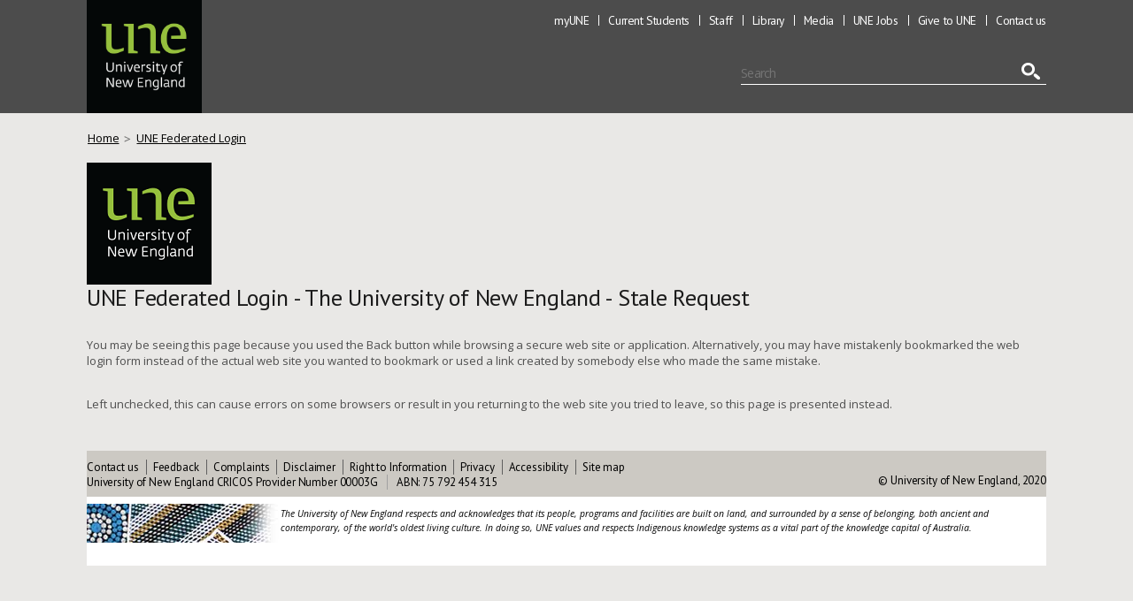

--- FILE ---
content_type: text/html;charset=utf-8
request_url: https://idp.une.edu.au/idp/profile/SAML2/Redirect/SSO;jsessionid=A70033D340464F686F9F19C0BEE09FA1.shib-une-prod-00.server?execution=e1s1
body_size: 7309
content:
	<!DOCTYPE html>
<html>
    <head>
    <head>
        <meta charset="utf-8">
        <meta name="viewport" content="width=device-width,initial-scale=1.0">
        <title>UNE Federated Login - The University of New England</title>
		<script type="text/javascript">
		var stylesheet = document.createElement('link'); stylesheet.href = '//fonts.googleapis.com/css?family=Open+Sans:400italic,400,700'; stylesheet.rel = 'stylesheet'; stylesheet.type = 'text/css'; document.getElementsByTagName('head')[0].appendChild(stylesheet);
		var stylesheet = document.createElement('link'); stylesheet.href = '//fonts.googleapis.com/css?family=PT+Sans:400,700'; stylesheet.rel = 'stylesheet'; stylesheet.type = 'text/css'; document.getElementsByTagName('head')[0].appendChild(stylesheet);
		</script>
		<!-- defaults styles -->
		<link rel='stylesheet' href='https://static.une.edu.au/styles/screen.css?v=1510981155240' type='text/css' media='all'/>
		<!--[if lte IE 8]><link rel="stylesheet" href="https://static.une.edu.au/styles/ie8.css?v=1510981155240"><![endif]-->
		<link rel='stylesheet' href='https://static.une.edu.au/styles/jquery-ui-1.10.3.custom.css?v=1510981155240' type='text/css' media='all'/>
		<link rel='stylesheet' href='https://static.une.edu.au/styles/taglib.css?v=1510981155240' type='text/css' media='all'/>
		<!--[if lte IE 8]><link rel="stylesheet" href="https://static.une.edu.au/styles/taglib-ie8.css?v=1510981155240"><![endif]-->
		<link rel='stylesheet' href='https://static.une.edu.au/styles/print.css?v=1510981155240' type='text/css' media='print' />
		<!-- skin style -->
		<meta http-equiv="Content-Type" content="text/html;charset=iso-8859-1" />
		<link rel="SHORTCUT ICON" href="https://static.une.edu.au/favicon/favicon.ico"/>
		<!-- additional styles -->
		<link rel="stylesheet" type="text/css" media="all" href="https://static.une.edu.au/styles/mobile.css?v=1510981155240" />
		<meta name="viewport" content="width=device-width, user-scalable=yes">
		<!-- Google Analytics -->
		<!-- Using the UNE tracker code -->
		<script type="text/javascript">
		(function(i,s,o,g,r,a,m){i['GoogleAnalyticsObject']=r;i[r]=i[r]||function(){
		(i[r].q=i[r].q||[]).push(arguments)},i[r].l=1*new Date();a=s.createElement(o),
		m=s.getElementsByTagName(o)[0];a.async=1;a.src=g;m.parentNode.insertBefore(a,m)
		})(window,document,'script','//www.google-analytics.com/analytics.js','ga');
		ga('create', 'UA-10785476-1', 'auto');
		ga('send', 'pageview');
		</script>
		<!-- End Google Analytics -->
	</head>
    <body class="general no-sub-nav no-sidebar">
		<div id="page-wrapper">
			<div class="skip-links-wrapper">
				<a class="visuallyhidden" href="#header">Skip to header</a>
				<a class="visuallyhidden" href="#main-content-wrapper">Skip to main content</a>
				<a class="visuallyhidden" href="#footer-wrapper">Skip to footer</a>
			</div>
		<div class="header-wrapper">
    <div class="header-wrapper">
      <div class="container">
	<div id="header" role="banner">
		<a href="http://www.une.edu.au"/><img src="https://static.une.edu.au/images/une-logo.png" alt="University of New England Home" class="logo"/><div></div></a><ul class="header-links">
		<li><a href="https://my.une.edu.au">myUNE</a></li>
		<li><a href="http://www.une.edu.au/current-students">Current Students</a></li>
		<li><a href="http://www.une.edu.au/staff">Staff</a></li>
		<li><a href="http://www.une.edu.au/library">Library</a></li>
		<li><a href="http://www.une.edu.au/info-for/media">Media</a></li>
		<li><a href="http://www.une.edu.au/jobs-at-une">UNE Jobs</a></li>
		<li><a href="http://www.une.edu.au/alumni/give-to-une">Give to UNE</a></li>
		<li><a href="http://www.une.edu.au/contact-us">Contact us</a></li>
		</ul><div class="site-search">
		<form action="https://www.une.edu.au/search" method="GET" role="search" novalidate="novalidate" autocomplete="off">
		<label for="site-search-field" class="visuallyhidden">Search the site: </label>
		<span role="status" aria-live="polite" class="ui-helper-hidden-accessible"></span>
		<input type="text" name="query" id="site-search-field" placeholder="Search" data-autocomplete="off" class="ui-autocomplete-input" autocomplete="off" autocorrect="off" autocapitalize="off">
		<input type="hidden" value="une-meta" name="collection">
		<input type="submit" id="site-search-submit" value="Search"/>
		</form>
		</div><div class="clear"></div></div></div></div></div><div id="main-wrapper">
		<!-- Crumb trail -->
		<ul class="breadcrumbs">
		<li><a href="http://www.une.edu.au/">Home</a></li>
		<li><a href="/">UNE Federated Login</a></li>
		</ul>
		<!-- end .breadcrumbs -->
		<div class="clear"></div>        

    <div class="wrapper">
  	
    <body>
    <div class="wrapper">
    	<div class="container">
        	<header>
				<img src="/idp/images/une-logo.png" alt="The University of New England">
				<h3>UNE Federated Login - The University of New England - Stale Request</h3>
			</header>
		
        	<div class="content">
            <p>You may be seeing this page because you used the Back button while browsing a secure web site or application. Alternatively, you may have mistakenly bookmarked the web login form instead of the actual web site you wanted to bookmark or used a link created by somebody else who made the same mistake.</p> <br/> <p>Left unchecked, this can cause errors on some browsers or result in you returning to the web site you tried to leave, so this page is presented instead.</p>            </div>
    	</div>

        <br />
        <br />

      	<footer>
<div id="footer-wrapper"><div class="footer-info-wrapper"><div class="footer-info">
<ul class="footer-info-links">
<li><a href="https://www.une.edu.au/contact-us">Contact us</a></li>
<li><a href="https://www.une.edu.au/feedback">Feedback</a></li>
<li><a href="https://www.une.edu.au/current-students/support/student-support/complaints-compliments-and-feedback">Complaints</a></li>
<li><a href="https://www.une.edu.au/disclaimer">Disclaimer</a></li>
<li><a href="https://www.une.edu.au/about-une/governance/gipa-foi-act">Right to Information</a></li>
<li><a href="https://www.une.edu.au/privacy">Privacy</a></li>
<li><a href="https://www.une.edu.au/accessibility">Accessibility</a></li>
<li><a href="https://www.une.edu.au/site-map">Site map</a></li>
</ul> <br><ul class="business-info">
<li> University of New England CRICOS Provider Number 00003G</li> <li>ABN: 75 792 454 315</li> </ul><p class="copyright">© University of New England, 2020</p>
</div>
<!-- end #footer-info -->
</div>
<!-- end #footer-info-wrapper -->
<div class="footer-acknowledgment"><div class="footer-acknowledgment__content">
<img src="https://static.une.edu.au/styles/images/oorala.jpg" alt="Oorala Aboriginal Centre banner" class="footer-acknowledgment__image">
<p class="footer-acknowledgment__text">
The University of New England respects and acknowledges that its people, programs and facilities are built on land, and surrounded by a sense of belonging, both ancient and contemporary, of the world's oldest living culture. In doing so, UNE values and respects Indigenous knowledge systems as a vital part of the knowledge capital of Australia.
</p>
</div></div>
</div>
<!-- end #footer-wrapper -->
      	</footer>
      	
    </div>
    </body>
</html>


--- FILE ---
content_type: text/css
request_url: https://static.une.edu.au/styles/screen.css?v=1510981155240
body_size: 115999
content:
/**
 * The University of New England  - Screen Style Sheet
 *
 * screen.css
 * author: Squiz Australia
 */

/*
 * Table of Contents
 *
 *  1. Normalize (minified)
 *
 *  2. Globals
 *
 *  3. Content
 *      3.1 Headings
 *      3.2 Paragraphs and links
 *      3.3 Images
 *          3.3.1 Captioned Images
 *      3.4 Lists
 *      3.5 Tables
 *      3.6 Form and Inputs
 *      3.7 Buttons
 *      3.8 Accordion
 *      3.9 Standard Tabs
 *      3.10 Document List
 *      3.11 Alumni / Profiles
 *      3.12 News / Events Listing
 *      3.13 Standard Pagination
 *      3.14 Date Pagination
 *      3.15 Callout Box
 *      3.16 Important Links Box
 *      3.17 Misc
 *      3.18 Lightbox
 *      3.19 Video
 *      3.20 Library Blocks
 *      3.21 Staff Search
 *
 *  4. Header
 *      4.1 Header Main
 *      4.2 Main Navigation
 *      4.3 Site Search
 *
 *  5. Main Content
 *      5.1 Banner
 *      5.2 Breadcrumbs
 *      5.3 Main Wrappers
 *      5.4 Sub Navigation
 *      5.5 Main Content
 *          5.5.1 Tiled Content
 *      5.6 Widgets
 *      5.7 Sliders
 *          5.7.1 Standard Slider Styling
 *          5.7.2 Landing Slider
 *          5.7.3 Home Slider
 *          5.7.4 Small Slider
 *      5.8 Carousels
 *          5.8.1 People Carousel
 *          5.8.2 Home Carousel
 *      5.9 Sidebar
 *      5.10 Contact Us Location Map
 *      5.11 Connect Wall
 *
 *  6. Footer
 *      6.1 Pre-Footer
 *      6.2 Footer Navigation
 *      6.3 Footer Social Hub
 *      6.4 Footer Information
 *
 *  7. Search
 *      7.1 Search Filters
 *      7.2 Search Box
 *      7.3 Search Summary
 *      7.4 Search AskUNE
 *      7.5 Search Sorting Options
 *      7.6 Search Result List
 *      7.7 Search Link Box
 */

/*
--------------------
1. Normalize (minified)
--------------------
*/

/*! normalize.css v2.1.2 | MIT License | git.io/normalize */article,aside,details,figcaption,figure,footer,header,hgroup,main,nav,section,summary{display:block}audio,canvas,video{display:inline-block}audio:not([controls]){display:none;height:0}[hidden]{display:none}html{font-family:sans-serif;-ms-text-size-adjust:100%;-webkit-text-size-adjust:100%}body{margin:0}a:focus{outline:thin dotted}a:active,a:hover{outline:0}h1{font-size:2em;margin:.67em 0}b,strong{font-weight:bold}dfn{font-style:italic}hr{-moz-box-sizing:content-box;box-sizing:content-box;height:0}mark{background:#ff0;color:#000}code,kbd,pre,samp{font-family:monospace,serif;font-size:1em}pre{white-space:pre-wrap}q{quotes:"\201C" "\201D" "\2018" "\2019"}small{font-size:80%}sub,sup{font-size:75%;line-height:0;position:relative;vertical-align:baseline}sup{top:-0.5em}sub{bottom:-0.25em}img{border:0}svg:not(:root){overflow:hidden}figure{margin:0}fieldset{border:1px solid silver;margin:0 2px;padding:.35em .625em .75em}legend{border:0;padding:0}button,input,select,textarea{font-family:inherit;font-size:100%;margin:0}button,input{line-height:normal}button,select{text-transform:none}button,html input[type="button"],input[type="reset"],input[type="submit"]{-webkit-appearance:button;cursor:pointer}button[disabled],html input[disabled]{cursor:default}input[type="checkbox"],input[type="radio"]{box-sizing:border-box;padding:0}input[type="search"]{-webkit-appearance:textfield;-moz-box-sizing:content-box;-webkit-box-sizing:content-box;box-sizing:content-box}input[type="search"]::-webkit-search-cancel-button,input[type="search"]::-webkit-search-decoration{-webkit-appearance:none}button::-moz-focus-inner,input::-moz-focus-inner{border:0;padding:0}textarea{overflow:auto;vertical-align:top}table{border-collapse:collapse;border-spacing:0}

/*
--------------------
2. Globals
--------------------
*/

html, body, div, span, applet, object, iframe,
h1, h2, h3, h4, h5, h6, p, blockquote, pre,
a, abbr, acronym, address, big, cite, code,
del, dfn, em, img, ins, kbd, q, s, samp,
small, strike, strong, sub, sup, tt, var,
b, u, i, center,
dl, dt, dd, ol, ul, li,
fieldset, form, label, legend,
table, caption, tbody, tfoot, thead, tr, th, td,
article, aside, canvas, details, embed, 
figure, figcaption, footer, header, hgroup, 
menu, nav, output, ruby, section, summary,
time, mark, audio, video {
    margin: 0;
    padding: 0;
    border: 0;
    vertical-align: baseline;
}

body {
    font-size: 13px;
    line-height: 1;
    font-family: 'Open Sans', sans-serif;
    color: #4f4f4f;
    background: #e9e8e6;
}

#page-wrapper {
    min-width: 1124px;
}

input {
    -webkit-appearance: none;
    border-radius: 0;
}

.clear {
    clear: both;
}

.visuallyhidden {
    border: 0 !important;
    clip: rect(0 0 0 0) !important;
    height: 1px !important;
    margin: -1px !important;
    overflow: hidden !important;
    padding: 0 !important;
    position: absolute !important;
    width: 1px !important;
}

.hidden {
    display: none;
}

.unhidden {
    display: block;
}

iframe#myframe {
    margin: 20px 0 0;
    width: 100%;
    height: 75em;
}

.top-margin {
    margin-top: 18px;
}

.left {
    float: left;
}

.right {
    float: right;
}

.img-wrapper {
    overflow: hidden;
    position: relative;
}
    .img-wrapper img {
        width: 100%;
    }

/*
--------------------
3. Content
--------------------
*/

/* --- 3.1 Headings --- */

.h1-wrapper {
    background: #000;
    height: 0;
}

.landing .h1-wrapper h1 {
    max-width: 760px;
}

h1,
h2,
h3,
h4,
h5,
h6 {
    font-family: 'PT Sans', sans-serif;
    line-height: 1em;
    letter-spacing: -0.01em;
}

h1 {
    text-transform: lowercase;
    color: #fff;
    font-size: 5.692em;
    position: absolute;
    top: 35px;
    left: 50px;
    z-index: 100;
}

.small-heading h1 {
    font-size: 4.385em;
}

.has-banner h1 {
    top: -235px;
}
.home h1,
.general h1 {
    position: absolute;
    left: -9999px;
    top: -9999px;
}
.connect-wall h1 {
    font-size: 5.846em;
    line-height: 1em;
    width: 100%;
    text-align: center;
    left: 0;
    top: -168px;
    padding: 0;
    margin: 0;
    text-shadow: 0px 0px 3px #888;
}

h2 {
    color: #7d5177;
    font-size: 2.308em;
    font-weight: bold;
    margin: 0 0 23px 0;
}
.first-year-blog h2 {
    text-align: center;
}

h3 {
    color: #1b1b1b;
    font-size: 2.000em;
    font-weight: normal;
    margin: 0 0 31px 0;
}
p + h3 {
    margin-top: 31px;
}

h4 {
    color: #16747b;
    font-size: 1.692em;
    font-weight: bold;
    margin: 0 0 17px 0;
}
p + h4 {
    margin-top: 37px;
}

h5 {
    color: #1b1b1b;
    font-size: 1.538em;
    font-weight: normal;
    margin: 0 0 20px 0;
}
p + h5 {
    margin-top: 26px;
}

h6 {
    color: #4f4f4f;
    font-size: 1.231em;
    font-weight: bold;
    margin: 0 0 18px 0;
}
p + h6 {
    margin-top: 42px;
}

/* --- 3.2 Paragraphs and Links --- */

p {
    line-height: 1.385em;
    margin: 0 0 18px 0;
}

a,
a:hover,
a:visited,
a:active,
a:focus {
    color: #000;
    text-decoration: none;
    outline: 0;
}
a:focus,
select:focus,
input:focus,
button:focus,
select:focus option {
    outline: 0;
}
.main-content a,
.sidebar a {
    text-decoration: underline;
}
#main-content-wrapper a:hover,
#main-content-wrapper a:focus,
.sidebar a:hover,
.sidebar a:focus {
    text-decoration: none;
}

.more {
    display: inline-block;
    padding: 0 0 4px 25px;
    background: url(mysource_files/sprite.png) transparent no-repeat 0 -3114px;
    font-family: 'PT Sans', sans-serif;
    font-weight: bold;
    letter-spacing: -0.01em;
    text-decoration: underline;
}
.more:hover {
    text-decoration: none;
}
.alumni .more {
    padding: 0;
    margin: 12px 26px 0 0;
    background: none;
    font-family: 'Open Sans', sans-serif;
    font-weight: normal;
    letter-spacing: 0;
    text-decoration: underline;
}
.alumni .more:hover {
    text-decoration: none;
}

.main-content .more-block {
    display: block;
    height: 37px;
    padding: 0 28px 0 14px;
    border: 3px solid #16747b;
    line-height: 36px;
    color: #16747b;
    font-family: 'PT Sans', sans-serif;
    font-size: 1.231em;
    font-weight: bold;
    letter-spacing: -0.01em;
    text-decoration: none;
    background: url(mysource_files/sprite.png) transparent no-repeat right -5924px;
}
.more-block + .more-block {
    margin: 9px 0 0 0;
}
.more-block:hover {
    text-decoration: none;
    border-color: #010101;
    color: #000;
    background-position: right -6080px;
}

.more-arrow {
    display: inline-block;
    padding: 0;
    margin: 0;
    width: 30px;
    height: 30px;
    background: url(mysource_files/sprite.png) #dadada no-repeat 0 -4039px;
    text-indent: -9999px;
    border-radius: 20px;
    -webkit-transition: background-color 400ms ease;
    transition: background-color 400ms ease;
}
.more-arrow:hover {
    background-color: #c7c7c7;
}

.strong {
    font-size: 1em;
    line-height: 1.385em;
    padding: 0;
    margin: 0;
    color: #4f4f4f;
    font-weight: bold;
    font-family: 'Open Sans', sans-serif;
    letter-spacing: 0;
}

.staff-details h3,
.staff-details h4,
.staff-details h5,
.staff-details h6 {
    font-size: 1em;
    line-height: 1.385em;
    padding: 0;
    margin: 0 0 10px;
    color: #4f4f4f;
    font-weight: bold;
    font-family: 'Open Sans', sans-serif;
    letter-spacing: 0;
}

.staff-details h3 {
    font-size: 1.2em;
}

/* --- 3.3 Images --- */

img.left {
    padding: 0 18px 10px 0;
}
img.right {
    padding: 0 0 10px 18px;
}

/* --- 3.3.1 Captioned Images --- */
.captioned-image {
    margin: 0 20px 10px 0;
    background: #e9e8e6;
    float: left;
}

.captioned-image.right {
    float: right;
    margin: 0 0 10px 20px;
}

.captioned-image > p {
    margin: 0;
    padding: 0;
}

/* Every p after the first p */
.captioned-image > p:nth-child(n+2) {
    padding: 6px 10px 10px 10px;
}

/* --- 3.4 Lists --- */

ul,
ol,
li {
    padding: 0;
    margin: 0;
}
ul {
    list-style: none outside;
}

/*first level*/
.main-content ul {
    margin: 0 0 18px 18px;
    list-style: disc;
}

.main-content form ul {
    list-style: none;
}

.main-content form .list ul, .main-content form ul.list {
    list-style: disc;
}

/*second level*/
.main-content ul ul {
    margin: 13px 0 0 11px;
    list-style: none;
}

/*second level li's*/
.main-content ul ul li {
  background: url(mysource_files/sprite.png) transparent no-repeat 0 -2019px;
  padding: 0 0 0 17px; }

/*third level*/
.main-content ul ul ul {
  list-style: disc; }

/*third level li's*/
.main-content ul ul ul li {
    background: none;
    padding: 0;
}

/*fourth level*/
.main-content ul ul ul ul {
    list-style: none;
}

/*fourth level li's*/
.main-content ul ul ul ul li {
  background: url(mysource_files/sprite.png) transparent no-repeat 0 -2019px;
  padding: 0 0 0 17px; }

ol {
    list-style-position: inside;
}

/* The .main-content ol styles commented out below were removed because IE8
 was displaying ordered lists with all the numbering as 0 instead of 1, 2, 3 etc.
 Removing the counter and display:block causes IE8 to use its default rendering,
 which it can do correctly. */
.main-content ol {
    margin: 0 0 40px 0;
    /*counter-reset: item */
}
    .main-content ol ol {
        margin: 13px 0 0 19px;
    }
    /*.main-content ol li { 
        display: block;
    }
    .main-content ol li:before {
        content: counters(item, ".") ".  ";
        counter-increment: item;
    }*/
    .main-content ol.alpha ol {
        list-style-type: lower-alpha;
    }
    /*.main-content ol.alpha ol li:before {
        content: counter(item,lower-alpha) ".  ";
    }*/

.main-content li {
    line-height: 1.385em;
    margin: 0 0 6px 0;
}

/* --- 3.5 Tables --- */

table {
    border-collapse: separate;
    border: 2px solid #c6c6c6;
    border-right: 1px solid #c6c6c6;
    width: 100%;
    margin: 0 0 30px 0;
}

th,
td {
    border-right: 1px solid #c6c6c6;
    text-align: left;
    font-size: 1em;
    line-height: 1.385em;
}
th {
    background: #1e1e1e;
    color: #fff;
    border-bottom: 3px solid #96c03d;
    padding: 14px 8px 13px 13px;
    letter-spacing: -0.015em;
    font-family: 'PT Sans', sans-serif;
}
td {
    padding: 9px 8px 10px 13px; 
}
/* 	These two css rules have been replaced because the taglib does a better
	job of determining row striping. The nth-child(odd) and nth-child(even)
	selectors are not implemented in IE8. The space operator in the selector
	causes problems with nested	tables.
	
tr:nth-child(odd) td {
    background: #fff;
}
tr:nth-child(even) td {
    background: #eeeeee;
}
*/

/* --- 3.6 Form and Inputs --- */

form {
    overflow: hidden;
}

label,
legend {
    display: block;
    color: #4f4f4f;
    font-weight: bold;
    line-height: 1.385em;
    padding: 0 0 17px 0;
    margin: 0;
    position: relative;
}
legend {
    padding: 0 0 8px 0;
}
.validation-error {
    display: block;
    overflow: hidden;
}
    .validation-error em {
        background: #bb5252;
        color: #fff;
        font-size: 12px;
        font-weight: normal;
    }

input,
select {
    outline: 0;
}
input[type="radio"] + label,
.radio-wrapper + label,
input[type="checkbox"] + label,
.checkbox-wrapper + label {
    display: inline-block;
    color: #000;
    font-weight: normal;
    padding: 0;
    margin: -1px 44px 16px 7px;
    vertical-align: top;
}
.radio-wrapper,
.checkbox-wrapper {
    display: inline-block;
    width: 17px;
    height: 17px;
    position: relative;
}
    .radio-wrapper input[type="radio"],
    .checkbox-wrapper input[type="checkbox"] {
        width: 17px;
        height: 17px;
        opacity: 0;
        position: absolute;
        top: 0;
        left: 0;
        z-index: 10;
    }
    .radio-wrapper span,
    .checkbox-wrapper span {
        display: block;
        width: 17px;
        height: 17px;
        position: absolute;
        top: 0;
        left: 0;
        z-index: 1;
    }
    .radio-wrapper span {
        background: url(mysource_files/sprite.png) transparent no-repeat right -796px;
    }
    .radio-wrapper input[type="radio"]:checked + span,
    .radio-wrapper input[type="radio"]:checked + label + span {
        background-position: right -829px;
    }
    .checkbox-wrapper span {
        background: #dfdfdf;
    }
    .checkbox-wrapper input[type="checkbox"]:checked + span,
    .checkbox-wrapper input[type="checkbox"]:checked + label + span {
        background: url(mysource_files/sprite.png) #dfdfdf no-repeat right -862px;
    }

input[type="text"],
input[type="email"] {
    width: 317px;
    height: 39px;
    padding: 0 10px;
    margin: 0 0 14px 0;
    background-color: #fff;
    border: 2px solid #c6c6c6;
    color: #000;
    font-size: 1em;
}
.main-content input[type="text"].keyword-search,
.main-content input[type="email"].keyword-search {
    padding-left: 39px;
    background: url(mysource_files/sprite.png) #fff no-repeat 8px -6369px;
}
.library .main-content input[type="text"] {
    width: 550px;
    border: 0;
    height: 43px;
    display: block;
    float: left;
}

.library .main-content form.one-line input[type="text"] {
    width: 300px;
    float: left;
    display: block;
}

.library .main-content form.one-line strong {
    display: block;
    float: left;
    margin: 15px 15px 0;
}

.library .main-content form.one-line div.select-wrapper {
    display: block;
    float: left;
    margin: 0;
}
    .library .main-content form.one-line select {
        display: block;
        width: 200px;
    }

.library .main-content form ul.radio-list {
    margin: 0;
    padding: 0;
    list-style: none;
    clear: both;
}
    .library .main-content form ul.radio-list li {
        display: block;
        float: left;
        margin: 10px 15px 0 0;
        overflow: hidden;
    }
        .library .main-content form ul.radio-list li div.radio-wrapper {
            float: left;
            margin-right: 5px;
        }
        .library .main-content form ul.radio-list li span {
            display: block;
            float: left;
        }

select {
    margin: 0 0 42px 0;
}

#s-sort-options {
    width: 240px;
}

.select-wrapper {
    display: block;
    width: 240px;
    height: 39px;
    padding: 0 40px 0 0;
    margin: 0 0 42px 0;
    overflow: hidden;
    background: url(mysource_files/sprite.png) #fff no-repeat right -325px;
    border: 2px solid #c6c6c6;
}
    .select-wrapper select {
        background: transparent;
        -webkit-appearance: none;
        padding: 9px;
        margin: 0;
        font-size: 1em;
        border: 0;
        border-radius: 0;
        height: 39px;
        line-height: 1.3;
    }

textarea {
    width: 443px;
    height: 132px;
    padding: 10px;
    margin: 0 0 18px 0;
    border: 2px solid #c6c6c6;
    resize: vertical;
    color: #000;
    font-size: 1em;
    line-height: 1em;
}

.main-content form #options ul,
.main-content form #checkboxes ul {
    margin: 0;
}
    .main-content form #options ul li,
    .main-content form #checkboxes ul li {
        float: left;
        margin-right: 10px;
        list-style: none;
    }
    .main-content form #checkboxes ul li {
        float: none;
    }

.input-wrapper {
    position: relative;
    display: inline-block;
}

.search-box {
    background: #f2f2f2;
    padding: 22px 26px 32px 28px;
    margin: 0 0 40px 0;
    overflow: hidden;
}
    .search-box h3,
    .search-box h4,
    .search-box h5,
    .search-box h6 {
        color: #1d7980;
        margin-bottom: 17px;
    }
    .search-box .label-input-wrapper {
        display: block;
        float: left;
    }
    .search-box .label-input-wrapper + .label-input-wrapper {
        margin: 0 0 0 10px;
    }
        .search-box .label-input-wrapper label,
        .search-box .label-input-wrapper input,
        .search-box .label-input-wrapper select,
        .search-box .label-input-wrapper .select-wrapper {
            float: none;
        }
        .search-box .label-input-wrapper label {
            margin: 0 0 7px 0;
        }
    .search-box label {
        float: left;
        margin: 10px 23px 0 0;
        font-size: 1.231em;
        color: #010101;
        letter-spacing: -0.08em;
    }
    .search-box input,
    .search-box select,
    .search-box .select-wrapper {
        float: left;
        margin: 0;
    }
    .search-box input[type="text"] {
        width: 240px;
        padding: 0 10px;
    }
    .search-box select {
        width: 91px;
    }
    .search-box #s-show {
        width: 322px;
    }
    .search-box #vacancylist {
        width: 238px;
    }
    .search-box input[type="submit"] {
        width: 77px;
        height: 43px;
        padding: 0;
        margin: 46px 0 0 0;
        background: #dfdfdf;
        text-align: center;
        border: 2px solid #c6c6c6;
    }

/* --- 3.7 Buttons --- */

input[type="submit"],
button,
.button {
    display: inline-block;
    border: 0;
    text-align: left;
    background: url(mysource_files/sprite.png) #dfdfdf no-repeat right -439px;
    color: #000;
    text-decoration: none !important;
    font-family: 'PT Sans', sans-serif;
    font-size: 1em;
    font-weight: bold;
    height: 41px;
    line-height: 41px;
    padding: 0 85px 0 15px;
    margin: 0;
    -webkit-transition: background-color 500ms ease;
    transition: background-color 500ms ease;
    cursor: pointer;
}
input[type="submit"].type-2,
button.type-2,
.button.type-2 {
    display: block;
    padding: 0;
    height: 53px;
    line-height: 52px;
    text-align: center;
    background: #96c03d;
    color: #000;
    font-size: 1.231em;
    font-family: 'PT Sans', sans-serif;
    font-weight: bold;
    letter-spacing: -0.01em;
    text-transform: uppercase;
}
input[type="submit"]:hover,
button:hover,
.button:hover {
    background-color: #7d5177;
    background-position: right -523px;
    color: #fff;
}
.library .main-content input[type="submit"] {
    background: #dfdfdf;
    padding: 0 25px;
    border: 3px solid #ffffff;
    height: 43px;
    line-height: 33px;
    margin-left: 8px;
}
    .library .main-content input[type="submit"]:hover {
        background: #ffffff;
        border-color: #dfdfdf;
        color: #000;
    }
/* --- 3.8 Accordion --- */

.accordion {
    margin: 0 0 40px 0;
}
    .accordion .title {
        background: url(mysource_files/sprite.png) #dfdfdf no-repeat right 14px;
        color: #4f4f4f;
        font-size: 1em;
        line-height: 1em;
        font-family: 'Open Sans', sans-serif;
        font-weight: normal;
        padding: 14px 52px 14px 16px;
        margin: 0;
        border-bottom: 2px solid #fff;
        -webkit-transition: background-color 400ms ease, border-color 400ms ease;
        transition: background-color 400ms ease, border-color 400ms ease;
        cursor: pointer;
    }
    .accordion .title:hover {
        background-color: #d3d3d3;
    }
    .accordion .title.active {
        background-color: #d3d3d3;
        background-position: right -48px;
        border-bottom: 3px solid #96c03d;
        font-weight: bold;
    }
    .accordion .panel {
        overflow: hidden;
        background: #f3f3f3;
        padding: 17px 16px 9px 16px;
        border-top: 1px solid #fff;
        border-bottom: 2px solid #fff;
    }
        .accordion .panel h4,
        .accordion .panel h5,
        .accordion .panel h6 {
            padding: 0;
            margin: 0;
            font-size: 1em;
            font-weight: bold;
            color: #4f4f4f;
            line-height: 1.385em;
            letter-spacing: 0.08em;
        }

/* --- 3.9 Standard Tabs --- */

.main-content .ui-tabs {
    margin: 0 0 41px 0;
}
.library .main-content .ui-tabs {
    margin: 0 0 25px;
}

.main-content .ui-tabs-nav {
    width: 100%;
    display: table;
    padding: 0;
    margin: 0;
    list-style: none;
}
    .main-content .ui-tabs-nav li {
        display: table-cell;
        padding: 0;
        margin: 0;
        background: none;
    }

.main-content .ui-state-default .ui-tabs-anchor {
    display: block;
    height: 34px;
    padding: 0 8px 0 13px;
    margin: 3px 0 0 0;
    background: #e9e8e6;
    color: #0f747b;
    font-size: 1.385em;
    line-height: 36px;
    letter-spacing: -0.01em;
    font-family: 'PT Sans', sans-serif;
    text-decoration: none;
    overflow: hidden;
}
    .library .main-content .ui-state-default .ui-tabs-anchor {
        background: #ffffff;
        color: #7d5177;
    }
.main-content .ui-tabs-nav li + li .ui-tabs-anchor {
    margin-left: 2px;
}
.main-content .ui-state-default .ui-tabs-anchor:hover {
    text-decoration: none;
}
.main-content .ui-state-active .ui-tabs-anchor {
    margin-top: 0;
    border-top: 3px solid #17656b;
    background: #1d7980;
    color: #fff;
    font-weight: bold;
}
    .library .main-content .ui-state-active .ui-tabs-anchor {
        border-color: #693f63;
        background: #7d5177;
        color: #ffffff;
    }

.main-content .ui-tabs-panel {
    overflow: hidden;
    background: #1d7980;
    padding: 16px 16px 15px 16px;
}
    .library .main-content .ui-tabs-panel {
        background: #7d5177;
        padding: 35px 40px 27px;
    }
    .library .main-content .ui-tabs-panel .visuallyhidden {
        color: #ffffff;
    }
    .main-content .ui-tabs-panel .cols-3 {
        overflow: hidden;
    }
    .main-content .ui-tabs-panel .cols-3 .col {
        float: left;
        width: 33.333333%;
        padding: 7px 20px 0 0;
        -moz-box-sizing: border-box;
        box-sizing: border-box;
    }
    .main-content .ui-tabs-panel .col + .col {
        border-left: 1px solid #4a9499;
        padding-left: 20px;
    }
    .main-content .ui-tabs-panel .col .inner {
        height: 125px;
        overflow: hidden;
    }
    .main-content .ui-tabs-panel,
    .main-content .ui-tabs-panel a {
        color: #fff;
    }
    .main-content .ui-tabs-panel h3 {
        font-size: 1.385em;
        font-weight: bold;
        padding: 0;
        margin: 0 0 9px 0;
    }
    .main-content .ui-tabs-panel h3 a {
        display: block;
        min-height: 28px;
        padding: 7px 0 0 43px;
        background: url(mysource_files/sprite.png) transparent no-repeat 0 -2586px;
    }
    .main-content .ui-tabs-panel .ask a {
        background-position: 0 -2585px;
    }
    .main-content .ui-tabs-panel .facebook a {
        background-position: 0 -2679px;
    }
    .main-content .ui-tabs-panel .student a {
        background-position: 0 -2772px;
    }
    .library .main-content .ui-tabs-panel h2 {
        color: #ffffff;
    }
    .library .main-content .ui-tabs-panel ul.search-links {
        padding: 0;
        margin: 0;
    }
        .library .main-content .ui-tabs-panel ul.search-links li {
            list-style: none;
            float: left;
            margin: 10px 0 0;
        }
            .library .main-content .ui-tabs-panel ul.search-links li a {
                list-style: none;
                border-bottom: 1px dashed #b69eb0;
                text-decoration: none;
            }
                .library .main-content .ui-tabs-panel ul.search-links li a:hover {
                    border-bottom: 1px solid #b69eb0;
                }
            .library .main-content .ui-tabs-panel ul.search-links li + li {
                border-left: 1px solid #b69eb0;
                padding-left: 7px;
                margin-left: 7px;
            }

/* --- 3.10 Document List --- */

.document-list .document {
    display: table;
    width: 100%;
    padding: 0 0 8px 0;
    margin: 0;
}
.document-list .document + .document {
    border-top: 1px solid #c6c6c6;
    padding-top: 25px;
}
.document-list .summary,
.document-list .icon-wrapper {
    display: table-cell;
    vertical-align: top;
}
.document-list .icon-wrapper {
    width: 57px;
}
.document-list .icon {
    width: 34px;
    height: 44px;
    background: url(mysource_files/sprite.png) transparent no-repeat right -1788px;
}
.document-list .document.doc .icon {
    background-position: right -1788px;
}
.document-list .document.xls .icon {
    background-position: right -1842px;
}
.document-list .document.pdf .icon {
    background-position: right -1895px;
}
.document-list .document .title {
    font-size: 1em;
    font-weight: normal;
    padding: 0;
    margin: -2px 0 8px 0;
}

/* --- 3.11 Alumni / Profiles --- */

.profile-list .profile {
    overflow: hidden;
    padding: 0 0 5px 0;
}
.profile-list .profile + .profile {
    border-top: 1px solid #c6c6c6;
    padding-top: 26px;
}
.profile-list .title {
    display: inline;
    font-size: 1.385em;
    line-height: 1.167em;
    padding: 0;
    margin: 0;
}
.profile-list .img-wrapper {
    float: left;
    width: 167px;
    height: 264px;
    margin: 5px 18px 5px 0;
}
.profile-list .caption-wrapper {
    width: 100%;
    position: absolute;
    z-index: 2;
    bottom: 0;
    left: 0;
    background: rgba(4, 7, 7, 0.8);
}
.profile-list .caption {
    height: 41px;
    padding: 11px 12px;
    overflow: hidden;
}
.profile-list .caption p {
    color: #fff;
    line-height: 1.077em;
    padding: 0;
    margin: 0;
}
    .profile-list .caption p span {
        display: block;
    }

/* --- 3.12 News / Events Listing --- */

.listing {
    clear: both;
}
    .listing .list-item {
        display: table;
        width: 100%;
        padding: 15px 0 21px 0;
        margin: -10px 0 0 0;
        background-color: #fff;
        -webkit-transition: background 200ms ease;
        transition: background 200ms ease;
    }
    .listing a.list-item,
    .listing a.list-item:hover {
        text-decoration: none;
    }
    .listing .list-item:hover {
        background-color: #f6f9fa;
    }
    .listing .list-item + .list-item {
        border-top: 1px solid #c6c6c6;
        padding-top: 36px;
        margin: 0;
    }
    .pre-footer-widget .listing .list-item {
        border: 0;
    }
    .listing .thumb-wrapper,
    .listing .detail-wrapper {
        display: table-cell;
        vertical-align: top;
    }
    .listing .thumb-wrapper {
        width: 90px;
        position: relative;
    }
    .listing .thumb {
        width: 69px;
        height: 76px;
        overflow: hidden;
        font-family: 'PT Sans', sans-serif;
        text-transform: uppercase;
        text-align: center;
    }
    .listing.news .thumb {
        color: #16747b;
        background: url(mysource_files/sprite.png) transparent no-repeat 0 -3230px;
    }
        .listing .thumb img {
            width: 100%;
            min-height: 100%;
        }
        .listing .thumb .day {
            display: block;
            font-size: 2.154em;
            font-weight: bold;
            letter-spacing: -0.02em;
        }
        .listing.news .thumb .day {
            padding: 10px 0 0 0;        
        }
        .listing.events .thumb .day {
            color: #16747b;
            background: #d0e3e5;
            height: 52px;
            line-height: 52px;
        }
        .listing .thumb .month {
            display: block;
            font-size: 1.077em;
            font-weight: normal;
            letter-spacing: -0.01em;
        }
        .listing.news .thumb .month {
            margin: -2px 0 0 0;
        }
        .listing.events .thumb .month {
            color: #fff;
            background: #1d7980;
            height: 24px;
            line-height: 24px;
        }

.detail-wrapper {
    margin: 0 0 23px 0;
}
.listing .detail-wrapper {
    margin: 0;
}
    .detail-wrapper .title {
        display: inline-block;
        color: #000;
        font-family: 'Open Sans', sans-serif;
        font-size: 1.231em;
        font-weight: bold;
        letter-spacing: -0.01em;
        padding: 0;
        margin: -6px 0 1px 0;
        line-height: 1.25em;
    }
    .detail-wrapper .detail {
        color: #16747b;
        font-size: 1em;
        line-height: 1.385em;
        padding: 0;
        margin: 0;
    }
    .detail-wrapper .summary {
        padding: 0;
        margin: 0;
    }
    .detail-wrapper .detail + .summary {
        margin-top: 6px;
    }
    .detail-wrapper .detail-2 {
        line-height: 1.692em;
        padding: 0;
        margin: 0;
    }
    .detail-wrapper .detail + .detail-2 {
        margin-top: 2px;
    }

.detail-thumb.img-wrapper {
    float: left;
    width: 203px;
    height: 228px;
    margin: 5px 18px 10px 0;
}
    .detail-thumb.img-wrapper img {
        min-height: 100%;
    }

/* --- 3.13 Standard Pagination --- */

.pagination-wrapper {
    overflow: hidden;
    padding: 4px 0 0 0;
    margin: 25px 0;
    text-align: right;
}

.pagination {
    display: inline-block;
}
    .pagination > a,
    .pagination ul,
    .pagination li {
        float: left;
        padding: 0;
        margin: 0;
        background: none;
    }
    .pagination ul {
        list-style: none;
    }
    .pagination .prev,
    .pagination .next {
        background: url(mysource_files/sprite.png) transparent no-repeat right -610px;
    }
    .pagination .prev {
        background-position: right -610px;
    }
    .pagination .next {
        background-position: right -694px
    }
    .pagination a {
        display: block;
        width: 32px;
        height: 41px;
        line-height: 38px;
        text-align: center;
        color: #000;
        text-decoration: none;
        font-size: 1.154em;
        padding: 0;
        margin: -2px 0 0 0;
    }
    .pagination a:hover,
    .pagination a.active {
        text-decoration: none;
        border-top: 2px solid #96c03d;
        margin: -4px 0 0 0;
        background-color: #e8e8e8;
    }
    .pagination span {
        display: block;
        height: 39px;
        border-top: 2px solid #c6c6c6;
    }

.pagination-search {
    display: block;
    float: right;
}
    .pagination-search .fb-next-result-page,
    .pagination-search .fb-previous-result-page {
        background: url(mysource_files/sprite.png) transparent no-repeat right -610px;
        text-indent: -999em;
    }
    .pagination-search .fb-previous-result-page {
        background-position: right -610px !important;
    }
    .pagination-search .fb-next-result-page {
        background-position: right -694px !important;
    }
    .pagination-search a,
    .pagination-search span {
        display: block;
        width: 32px;
        height: 41px;
        line-height: 38px;
        text-align: center;
        color: #000;
        text-decoration: none;
        font-size: 1.154em;
        padding: 0;
        margin: -2px 0 0 0;
        float: left;
        border-top: 2px solid #c6c6c6;
    }
    .pagination-search a:hover,
    .pagination-search a.active,
    .pagination-search span {
        text-decoration: none;
        border-top: 0;
        margin: -4px 0 0 0;
        padding-top: 4px;
        height: 39px;
        background: url(mysource_files/search-pagination.jpg) repeat-x 0 0 #e8e8e8;
    }

    .pagination-search .fb-next-result-page:hover,
    .pagination-search .fb-previous-result-page:hover {
        background-image: url(mysource_files/sprite.png);
        background-color: #e8e8e8;
        margin: -2px 0 0 0;
        padding: 0;
        height: 39px;
        border-top: 2px solid #c6c6c6;
    }


/* --- 3.14 Date Pagination --- */

.date-pagination-wrapper {
    position: relative;
    margin: 0 0 28px 0;
}
    .date-pagination-wrapper .date-pagination {
        list-style: none;
        padding: 0;
        margin: 0;
        display: table;
        width: 100%;
    }
    .date-pagination-wrapper .separator {
        width: 100%;
        height: 10px;
        background: #efefef;
        position: absolute;
        top: 32px;
        left: 0;
        z-index: 1;
        margin: -5px 0 0 0;
    }
.date-pagination li {
    display: table-cell;
    padding: 0;
    margin: 0;
    background: none;
    text-transform: uppercase;
}
.date-pagination a {
    display: block;
    height: 74px;
    position: relative;
    z-index: 2;
    text-decoration: none;
    color: #16747b;
    font-family: 'PT Sans', sans-serif;
    font-size: 1.231em;
    line-height: 1em;
    font-weight: bold;
    letter-spacing: -0.01em;
    text-align: center;
    -webkit-transition: color 400ms ease;
    transition: color 400ms ease;
}
.date-pagination a:hover,
.date-pagination a.active {
    text-decoration: none;
    color: #7d5177;
    background: url(mysource_files/sprite.png) transparent no-repeat center -4158px;
}
    .date-pagination a .year {
        display: block;
        width: 34px;
        margin: 0 auto;
        padding: 35px 0 3px 0;
        font-weight: normal;
        text-align: center;
    }
    .date-pagination a:hover .year {
        border-bottom: 4px solid #efefef;
        bottom: 0px;
    }

/* --- 3.15 Callout Box --- */

.callout {
    background: #dfdfdf;
    border-top: 6px solid #96c03d;
    padding: 15px 20px 0 26px;
    margin: 15px 0;
    overflow: hidden;
}
    .callout h2,
    .callout h3,
    .callout h4,
    .callout h5,
    .callout h6 {
        font-family: 'Open Sans', sans-serif;
        font-size: 1em;
        font-weight: bold;
        line-height: 2.308em;
        padding: 0;
        margin: 0 0 10px 0;
        color: #000;
    }
    .callout p {
        padding: 0;
        margin: 0 0 26px 0;
    }
    .callout ul {
        list-style: none;
        padding: 9px 0 13px 0;
        margin: 0;
    }
    .callout li {
        padding: 0 0 13px 19px;
        margin: 0;
        background: url(mysource_files/sprite.png) transparent no-repeat 0 -2975px;
    }

/* --- 3.16 Important Links Box --- */
.important-links {
    background: #7d5177;
    color: #fff;
    padding: 28px 54px 43px 54px;
    margin: 0 0 28px 0;
}
    .important-links h2 {
        color: #fff;
        font-weight: bold;
        font-size: 1.538em;
        line-height: 1.5em;
        padding: 0;
        margin: 0 0 8px 0;
    }
    .important-links p {
        padding: 0;
        margin: 0 0 18px 0;
    }
    .important-links a {
        color: #fff;
        text-decoration: underline;
    }
    .important-links a:hover,
    .important-links a:focus {
        text-decoration: none;
    }
    .important-links ul {
        padding: 0;
        margin: 13px 0 0 0;
        list-style: none;
        overflow: hidden;
    }
    .important-links p + ul {
        margin: 0;
    }
    .important-links li {
        float: left;
        width: 330px;
        padding: 0 0 1px 20px;
        margin: 0;
        background: url(mysource_files/sprite.png) transparent no-repeat 0 -2879px;
        font-size: 1.154em;
        line-height: 1.385em;
        letter-spacing: -0.01em;
    }

/* --- 3.17 Misc --- */

.top-wrapper {
    overflow: hidden;
}
a.top {
    float: right;
    height: 41px;
    position: relative;
    padding: 0 62px 0 0;
    line-height: 41px;
    font-family: 'PT Sans', sans-serif;
    font-weight: bold;
    color: #000;
    text-decoration: none;
    background: transparent;
    margin-top: 40px;
}
    a.top span {
        display: block;
        position: absolute;
        top: 0;
        right: 0;
        width: 47px;
        height: 41px;
        background: #dfdfdf url(mysource_files/sprite.png) no-repeat right -215px;
        -webkit-transition: background-color 500ms ease;
        transition: background-color 500ms ease;
    }
    a.top:hover span {
        background-position: right -261px;
        background-color: #7d5177;
    }

hr {
    height: 1px;
    background: #c6c6c6;
    border: 0;
    clear: both;
    padding: 0;
    margin: 18px 0 22px 0;
}

.tagline-wrapper h2 {
    padding: 0;
    margin: 0;
}
.tagline-wrapper .tagline {
    padding: 0;
    margin: 0 0 19px 0;
}

.grid {
    display: table;
    width: 100%;
}
    .grid .cell {
        display: table-cell;
        vertical-align: top;
    }

.play-icon {
    width: 56px;
    height: 38px;
    position: absolute;
    top: 50%;
    left: 50%;
    margin: -19px 0 0 -28px;
    background: url(mysource_files/sprite.png) transparent no-repeat 0 -3177px;
}

/* --- 3.18 Lightbox --- */
#colorbox, #cboxOverlay, #cboxWrapper{position:absolute; top:0; left:0; z-index:9999; overflow:hidden;}
#cboxOverlay{position:fixed; width:100%; height:100%;}
#cboxMiddleLeft, #cboxBottomLeft{clear:left;}
#cboxContent{position:relative;}
#cboxLoadedContent{overflow:auto; -webkit-overflow-scrolling: touch;}
#cboxTitle{margin:0;}
#cboxLoadingOverlay, #cboxLoadingGraphic{position:absolute; top:0; left:0; width:100%; height:100%;}
#cboxPrevious, #cboxNext, #cboxClose, #cboxSlideshow{cursor:pointer;}
.cboxPhoto{float:left; margin:auto; border:0; display:block; max-width:none; -ms-interpolation-mode:bicubic;}
.cboxIframe{width:100%; height:100%; display:block; border:0;}
#colorbox, #cboxContent, #cboxLoadedContent{box-sizing:content-box; -moz-box-sizing:content-box; -webkit-box-sizing:content-box;}
/* not needed for taglib #cboxOverlay{background:url(mysource_files/overlay.png) repeat 0 0;} */
#colorbox{outline:0;}
#cboxTopLeft{width:21px; height:21px; background:url(mysource_files/controls.png) no-repeat -101px 0;}
#cboxTopRight{width:21px; height:21px; background:url(mysource_files/controls.png) no-repeat -130px 0;}
#cboxBottomLeft{width:21px; height:21px; background:url(mysource_files/controls.png) no-repeat -101px -29px;}
#cboxBottomRight{width:21px; height:21px; background:url(mysource_files/controls.png) no-repeat -130px -29px;}
#cboxMiddleLeft{width:21px; background:url(mysource_files/controls.png) left top repeat-y;}
#cboxMiddleRight{width:21px; background:url(mysource_files/controls.png) right top repeat-y;}
#cboxTopCenter{height:21px; background:url(mysource_files/border.png) 0 0 repeat-x;}
#cboxBottomCenter{height:21px; background:url(mysource_files/border.png) 0 -29px repeat-x;}
#cboxContent{background:#fff; overflow:hidden;}
.cboxIframe{background:#fff;}
#cboxError{padding:50px; border:1px solid #ccc;}
#cboxLoadedContent{margin-bottom:28px;}
#cboxTitle{position:absolute; bottom:4px; left:0; text-align:center; width:100%; color:#949494;}
#cboxCurrent{position:absolute; bottom:4px; left:58px; color:#949494;}
#cboxLoadingOverlay{background:url(mysource_files/loading_background.png) no-repeat center center;}
#cboxLoadingGraphic{background:url(mysource_files/loading.gif) no-repeat center center;}
#cboxPrevious, #cboxNext, #cboxSlideshow, #cboxClose {border:0; padding:0; margin:0; overflow:visible; width:auto; background:none; }
#cboxPrevious:active, #cboxNext:active, #cboxSlideshow:active, #cboxClose:active {outline:0;}
#cboxSlideshow{position:absolute; bottom:4px; right:30px; color:#0092ef;}
#cboxPrevious{position:absolute; bottom:0; left:0; background:url(mysource_files/controls.png) no-repeat -75px 0; width:25px; height:25px; text-indent:-9999px;content:"Previous";}
#cboxPrevious:hover{background-position:-75px -25px;}
#cboxNext{position:absolute; bottom:0; left:27px; background:url(mysource_files/controls.png) no-repeat -50px 0; width:25px; height:25px; text-indent:-9999px;content:"Next";}
#cboxNext:hover{background-position:-50px -25px;}
#cboxClose{position:absolute; bottom:0; right:0; background:url(mysource_files/controls.png) no-repeat -25px 0; width:25px; height:25px; text-indent:-9999px;}
#cboxClose:hover{background-position:-25px -25px;}
div.inline-wrapper{display:none;}

/* --- 3.19 Video --- */
.content object {
    width: 468px;
    margin: 0 0 15px;
}

/* --- 3.20 Library Content Areas --- */
.content .library-block {
    background: #ffffff;
    width: 147px;
    padding: 20px;
    float: left;
    margin: 0 20px 25px 0;
}
.content .library-block + .library-block + .library-block + .library-block {
    margin-right: 0;
}
    .content .library-block strong.title {
        font-size: 1.585em;
        color: #7d5177;
        text-align: center;
        display: block;
        line-height: 25px;
        font-family: 'PT Sans';
    }

    .library-block ul {
        list-style: none;
        padding: 20px 0 0 0;
        margin: 0;
    }
    .library-block li {
        padding: 0 0 0 21px;
        margin: 0;
        background: url(mysource_files/sprite.png) transparent no-repeat 0 -2963px;
    }
    .library-block li {
        padding-bottom: 3px;
    }
    .library-block li + li {
        border-top: 1px solid #c6c6c6;
    }
    .library-block li a {
        display: table-cell;
        height: 44px;
        vertical-align: middle;
        color: #4f4f4f;
        overflow: hidden;
    }

.library-special-links {
    display: block;
    width: 394px;
    margin: 0 20px 17px 0;
    clear: both;
    float: left;
}
    .library-special-links a {
        display: block;
        background: #1d7980;
        padding: 20px 24px 14px;
        color: #ffffff;
        text-decoration: none;
        font-weight: bold;
        border-bottom: 6px solid #116970;
        margin-bottom: 8px;
    }
    .library-special-links a:hover,
    .library-special-links a:focus {
        background: #ffffff;
        color: #1d7980;
    }

.main-content ul.library-icon-links {
    display: block;
    float: left;
    background: #ffffff;
    width: 354px;
    padding: 0 20px 1px 20px;
    margin: 0 0 25px 0;
}
    .main-content ul.library-icon-links li {
        display: block;
        list-style: none;
        height: 58px;
        border-bottom: 1px solid #c6c6c6;
        margin: 0;
        background: transparent url(mysource_files/icons-sprite.png) no-repeat 0 9px;
        padding: 0 0 0 51px;
    }
    .main-content ul.library-icon-links li.settings {
        background-position: 0 -47px;
    }
    .main-content ul.library-icon-links li.phone {
        background-position: 0 -104px;
    }
    .main-content ul.library-icon-links li.comment {
        background-position: 0 -163px;
    }
    .main-content ul.library-icon-links li.facebook {
        background-position: 0 -222px;
    }
    .main-content ul.library-icon-links li:last-child {
        border-bottom: 0;
    }
        .main-content ul.library-icon-links li a {
            display: block;
            padding: 20px 0 1px;
            text-decoration: none;
            border-bottom: 1px dashed #dcdcdc;
            float: left;
            color: #4f4f4f;
        }
        .main-content ul.library-icon-links li a:hover,
        .main-content ul.library-icon-links li a:focus {
            border-bottom-style: solid;
        }

.library-notifications {
    display: block;
    clear: both;
    background: #d6d6d6;
    overflow: hidden;
    padding: 14px 18px;
}
    .library-notifications div {
        display: block;
        float: left;
        overflow: hidden;
        margin-right: 48px;
        font-family: 'PT Sans';
    }
    .library-notifications div + div + div {
        margin-right: 0;
    }
        .library-notifications div strong {
            color: #000000;
            display: block;
            float: left;
            margin: 11px 12px 0 0;
        }
        .library-notifications span {
            display: block;
            float: left;
            background: #cdcdcd;
            color: #6c4667;
            padding: 11px 13px;
            font-weight: bold;
        }

.library .sidebar .widget {
    background: #f7f7f7;
    border-top: 6px solid #96c03d;
    padding: 32px 18px;
}
    .library .sidebar .widget h2 {
        color: #1b1b1b;
        font-size: 2.000em;
        font-weight: normal;
        margin: 0 0 24px 0;
    }

    .library .sidebar .widget.linkSelector .select-wrapper {
        margin: 0;
    }
    .library .sidebar .widget.linkSelector select {
        width: 176px;
    }

    .library .sidebar .widget.contactList ul li {
        color: #4F4F4F;
        display: block;
        overflow: hidden;
        vertical-align: middle;
        background: url("mysource_files/sprite.png") no-repeat scroll 0 -2972px transparent;
        margin: 0;
        padding: 0 0 13px 21px;
    }
    .library .sidebar .widget.contactList ul li + li {
        border-top: 1px solid #C6C6C6;
        padding-top: 20px;
        background-position: 0 -2952px;
    }
        .library .sidebar .widget.contactList ul li span,
        .library .sidebar .widget.contactList ul li a {
            display: block;
            color: #000;
            margin-bottom: 7px;
        }
        .library .sidebar .widget.contactList ul li span.title {
            font-weight: bold;
        }
    .library .sidebar .widget.contactList a.button {
        padding-right: 45px;
        margin: 0 15px;
        width: auto;
    }

.library .sidebar .widget.chat {
    padding: 20px 18px;
}
    .library .sidebar .widget.chat h2 {
        background: transparent url(mysource_files/sprite.png) no-repeat 56px -5871px;
    }
    .library .sidebar .widget.chat p {
        text-align: center;
        margin: 0;
    }
    .library .sidebar .widget.chat a {
        display: block;
        background: transparent url(mysource_files/chat-button.png) no-repeat 0 0;
        color: #1b1b1b;
        padding: 15px 0 13px 72px;
        width: 91px;
        margin: 0 auto;
        font-family: 'PT Sans';
        font-weight: bold;
        text-decoration: none;
        border: 5px solid #F7F7F7;
    }
    .library .sidebar .widget.chat a.chat_offline {
        background-position: 0 -49px;
    }
    .library .sidebar .widget.chat a:hover {
        border: 5px solid #ffffff;
        text-decoration: underline;
    }

/* --- 3.21 Staff Search --- */
#filters div.block {
    display: block;
    overflow: hidden;
    width: 332px;
    margin: 0 19px 0 0;
    float: left;
}
#filters div.block + div.block {
    margin-right: 0;
}
#filters div.block + div.block + div.block {
    margin-right: 19px;
}
#filters div.block + div.block + div.block + div.block {
    margin-right: 0;
}
    #filters h3.strong {
        padding: 0 0 17px;
    }
    #filters div.block select {
        height: 94px;
        margin: 0 0 14px;
    }

#filters {
    display: block;
    background: #f2f2f2;
    margin: 0 0 40px;
    border-top: 6px solid #7d5177;
    padding: 28px 19px 19px 19px;
    overflow: hidden;
}
    #filters input[type="text"] {
        width: 308px;
    }
    #filters select {
        width: 332px;
    }
    #filters input[type="submit"] {
        margin: 20px 2px 0 0;
        float: right;
    }
    #filters > h3 {
        margin: 0 0 20px;
        font-size: 1.8em;
    }

/*
--------------------
4. Header
--------------------
*/

/* --- 4.1 Header Main --- */

.header-wrapper {
  margin: 0;
  height: 177px;
  background: #4c4c4c; }
.home .header-wrapper {
    margin: 0;
}
.has-banner .header-wrapper {
    margin: 0;
}

#header {
    width: 1084px;
    height: 92px;
    margin: 0 auto;
    position: relative;
}
    #header .logo {
        display: block;
        position: absolute;
        top: 0;
        left: 0;
        z-index: 1000;
    }

.header-links {
    float: right;
    list-style: none;
    padding: 17px 0 0 0;
}
    .header-links li {
        float: left;
        font-family: 'PT Sans', sans-serif;
        font-size: 1.05em;
        padding: 0 0 0 10px;
        margin: 0 0 0 11px;
        letter-spacing: -0.03em;
        line-height: 0.9em;
    }
    .header-links li + li {
        border-left: 1px solid #fff; 
    }

    .header-links a {
        color: #fff;
        text-decoration: none; 
    }

.header-links a:hover, .header-links a:focus {
  text-decoration: underline; 
}

/* --- 4.2 Main Navigation --- */

#main-nav-wrapper {
    width: 1084px;
    height: 32px;
    margin: 0 auto;
    position: relative;
}
    #main-nav-wrapper ul,
    #main-nav-wrapper li {
        padding: 0;
        margin: 0;
        list-style: none;
        background: none;
    }
#main-nav {
    position: absolute;
    right: 0;
    bottom: 0;
    padding: 0 13px 0 0;
}
    #main-nav > li {
        float: left;
        min-width: 70px;
        height: 32px;
        padding: 0;
        margin: 0 0 0 13px;
        font-family: 'PT Sans', sans-serif;
        font-size: 1.231em;
        font-weight: bold;
        line-height: 1.25em;
        letter-spacing: -0.03em;
        text-transform: uppercase;
    }
        #main-nav > li > a {
            display: block;
            padding: 0 19px 12px 19px;
            margin: 0 auto;
            position: relative;
            z-index: 1001;
            text-decoration: none;
  			color: #fff;
  			border-bottom: 5px solid transparent;
            -webkit-transition: border 500ms ease;
            transition: border 500ms ease;
        }
    #main-nav > li.home {
        min-width: 35px;
        margin: -4px 6px 0 0;
    }
        #main-nav > li.home > a {
            background: transparent url(mysource_files/home.png) no-repeat center top;
            text-indent: -999em;
            padding-bottom: 16px;
        }
        #main-nav > li:hover > a,
        #main-nav > li.hovered > a,
        #main-nav > li.active > a,
        #main-nav > li > a:focus {
            border-bottom: 6px solid #96c03d;
        }
    #main-nav > li:hover > .dropdown,
    #main-nav > li.hovered > .dropdown {
        left: auto;
        right: 0;
		opacity: 1;
 		visibility: visible;
	    -webkit-transition: opacity 0.2s 0.1s ease, visibility 0s 0s ease;
	    -moz-transition: opacity 0.2s 0.1s ease, visibility 0s 0s ease;
	    transition: opacity 0.2s 0.1s ease, visibility 0s 0s ease;
    }
    #main-nav .dropdown {
  		opacity: 0;
  		visibility: hidden;
        width: 789px;
        position: absolute;
        left: -9999px;
        top: 32px;
        z-index: 1000;
  		background: #cac8c8;
		border-top: 6px solid #d6d6d6;        padding: 26px 22px 16px 37px;
		-webkit-transition: opacity 0.2s 0s ease, visibility 0s 0.2s ease;
		-moz-transition: opacity 0.2s 0s ease, visibility 0s 0.2s ease;
		transition: opacity 0.2s 0s ease, visibility 0s 0.2s ease;
		-webkit-transform: translate3d(0px, 0px, 0px);
    }
    #main-nav .level-2 li {
        letter-spacing: -0.01em;
        text-transform: none;
    }
    #main-nav .level-2 a {
        color: #000;
        text-decoration: none;
    }
    #main-nav .level-2 a:hover,
    #main-nav .level-2 a:focus {
        text-decoration: underline;
    }
    #main-nav .level-2 > li {
        display: inline-block;
        width: 163px;
        padding: 0 31px 0 0;
        margin: 0 0 15px 0;
        vertical-align: top;
        font-size: 15px;
        line-height: 22px;
        font-weight: bold;
    }
    #main-nav .level-3 li {
        font-size: 14px;
        line-height: 16px;
        font-weight: normal;
        padding: 4px 0;
    }

/* --- 4.3 Site Search --- */
.site-search {
  float: right;
  margin: 3.1em 0 0;
  width: 100%;
  text-align: right; 
}
     
   .site-search form {
    display: inline-block; }
      
    .site-search label {
        color: #757575;
    }

#site-search-field,
#site-search-submit {
    float: left;
    border: 0;
    border-bottom: 1px solid #fff;
    padding: 0;
    margin: 0;
    background-color: transparent; 
}

#site-search-field {
    width: 308px;
    height: 26px;
    font-size: 1.077em;
    letter-spacing: -0.05em;
    color: #fff;
}
#site-search-submit {
    width: 37px;
    height: 27px;
    background: url(mysource_files/sprite.png) no-repeat 9px -6463px;
    text-indent: -9999px;
    text-transform: uppercase;
}

/*
--------------------
5. Main Content
--------------------
*/

/* --- 5.1 Banner --- */

.main-banner {
    display: none;
    height: 333px;
    margin: 0 auto;
    overflow: hidden;
}
.has-banner .main-banner {
    display: block;
}

/* --- 5.2 Breadcrumbs --- */

.breadcrumbs {
    list-style: none;
    padding: 22px 0 9px 1px;
    margin: 0;
    overflow: hidden;
}
    .breadcrumbs li {
        float: left;
        color: #646464;
        padding: 0;
        margin: 0 0 12px 0;
        letter-spacing: -0.01em;
    }
    .breadcrumbs li + li {
        padding: 0 0 0 14px;
        margin-left: 6px;
        background: url(mysource_files/sprite.png) transparent no-repeat 0 -137px;
    }
    .breadcrumbs a {
        color: #000;
        text-decoration: underline;
    }
    .breadcrumbs a:hover,
    .breadcrumbs a:focus {
        text-decoration: none;
    }
    .library .breadcrumbs li,
    .staff .breadcrumbs li,
    .current-students .breadcrumbs li {
        text-indent: -999em;
        background: none;
    }

/* --- 5.3 Main Wrappers --- */

#main-wrapper {
    position: relative;
    width: 1084px;
    margin: 0 auto;
}

#main {
    position: relative;
    padding: 0 0 64px 0;
}

/* --- 5.4 Sub Navigation --- */

#sub-nav-wrapper {
    float: left;
    width: 256px;
}
.sidebar #sub-nav-wrapper {
    float: none;
    margin: 0 0 20px 0;
}

#sub-nav {
    list-style: none;
    font-family: 'PT Sans', sans-serif;
}
    #sub-nav ul {
        list-style: none;
    }
    #sub-nav li {
        line-height: 1.5em;
    }
    #sub-nav > li {
        border-bottom: 2px solid #7f7f7f;
    }
    #sub-nav a {
        display: block;
        text-decoration: none;
        -webkit-transition: background-color 200ms linear;
        transition: background-color 200ms linear;
    }
    #sub-nav > li > a {
        display: block;
        height: 49px;
        overflow: hidden;
        line-height: 49px;
        background: url(mysource_files/sprite.png) #737373 no-repeat right -1363px;
        color: #fff;
        font-size: 1.385em;
        letter-spacing: -0.01em;
        padding: 0 40px 0 18px;
    }
    #sub-nav > li > a:hover,
    #sub-nav > li > a:focus {
        background-color: #6e6e6e;
    }
    #sub-nav > li.active {
        border-bottom: 0;
    }
        #sub-nav > li.active > a {
            background-color: #1e1e1e;
            background-position: right -1111px;
            color: #fff;
            font-weight: bold;
            border-bottom: 3px solid #96c03d;
        }
    #sub-nav .level-3 > li + li {
        border-top: 2px solid #e1e1e1;
    }
        #sub-nav .level-3 > li.active,
        #sub-nav .level-3 > li.active + li {
            border-top: 0;
        }
            #sub-nav .level-3 > li > a {
                display: block;
                background: url(mysource_files/sprite.png) #d5d5d5 no-repeat right -1241px;
                color: #000;
                font-size: 1.077em;
                letter-spacing: -0.02em;
                padding: 11px 40px 9px 18px;
            }
            #sub-nav .level-3 > li > a:hover,
            #sub-nav .level-3 > li > a:focus {
                background-color: #cecece;
            }
            #sub-nav .level-3 > li.active > a {
                padding-top: 10px;
                padding-bottom: 10px;
                background-color: #96c03d;
                background-position: right -997px;
                color: #000;
            }
    #sub-nav .level-4 {
        background: #f3f1ee;
        padding: 6px 0 17px 28px;
    }
        #sub-nav .level-4 li {
            padding: 7px 0 1px 0;
        }
            #sub-nav .level-4 li > a {
                color: #474747;
                background: url(mysource_files/sprite.png) transparent no-repeat 0 -1523px;
                padding: 0 0 0 16px;
            }
            #sub-nav .level-4 li.active > a {
                background-position: 0 -1627px;
                font-weight: bold;
            }
            #sub-nav .level-4 li a:hover,
            #sub-nav .level-4 li a:focus {
                text-decoration: underline;
            }
    #sub-nav .level-5 {
        padding: 16px 0 0 15px;
    }
    #sub-nav .level-6 {
        padding: 13px 0 0 13px;
    }
        #sub-nav .level-6 li a {
            background: none;
        }

/* --- 5.5 Main Content --- */

#main-content-wrapper {
    position: relative;
}

#main-content {
    float: left;
    width: 552px;
}
.search #main-content {
    margin-left: 256px;
}
    #main-content > .content,
    .tiled-content > .content {
        background: #fff;
        padding: 32px 43px 50px 41px;
        overflow: auto;
    }
    .library #main-content > .content {
        background: #e9e8e6;
        padding: 0;
    }
    .search #main-content > .content {
        overflow: visible;
    }
    #main-content > .content + .content {
        margin: 20px 0 0 0;
    }
.home #main-content {
    float: none;
    width: auto;
    margin-top: 41px;
}
.no-sub-nav #main-content {
    width: 808px;
}
.no-sidebar #main-content {
    width: 828px;
}
.no-sub-nav.no-sidebar #main-content,
.fullwidth-content #main-content {
    float: none;
    width: auto;
    margin-top: 23px;
}

/* 5.5.1 Tiled Content */

.tiled-content {
    clear: both;
    overflow: hidden;
    margin: 20px 0 0 0;
}
    .tiled-content > .content {
        float: left;
        width: 448px;
    }
    .tiled-content .featured-post-wrapper {
        float: left;
        width: 256px;
        margin: 0 20px 0 0;
        background: url(mysource_files/featured-post-bg.jpg) #fff no-repeat 0 0;
    }
    .tiled-content .featured-post {
        padding: 132px 16px 13px 16px;
        text-align: center;
    }
        .tiled-content .featured-post .img-wrapper {
            width: 66px;
            height: 65px;
            border: 7px solid #fff;
            margin: 0 auto;
        }
        .tiled-content .featured-post .title {
            font-family: 'Open Sans', sans-serif;
            color: #16747b;
            font-size: 1.385em;
            line-height: 1.222em;
            font-weight: bold;
            padding: 0;
            margin: 12px 0 16px 0;
            letter-spacing: -0.01em;
        }
        .tiled-content .featured-post p {
            margin: 0 0 13px 0;
        }


/* --- 5.6 Widgets --- */

.widget {
    display: block;
    background: #fff;
    position: relative;
    overflow: hidden;
    -moz-box-sizing: border-box;
    box-sizing: border-box;
}
.widgets .widget {
    height: 282px;
    padding: 13px 48px;
    margin: 0 0 20px 0;
}
.widgets .widget-inner {
    height: 100%;
}
.widget-inner {
    position: relative;
    overflow: hidden;
}
a.widget {
    text-decoration: none;
    outline: 0px solid #fff;
    -webkit-transition: outline 200ms ease;
    transition: outline 200ms ease;
}
a.widget:hover {
    text-decoration: none;
    outline: 6px solid #9c7b98;
}
.widgets .widget.one-col {
    width: 394px;
    margin-right: 20px;
    float: left;
}
.widgets .widget.one-col + .one-col {
    margin-right: 0;
}
.widgets .widget.one-col + .one-col + .one-col {
    margin-right: 20px;
}
.widgets .widget.one-col + .one-col + .one-col + .one-col {
    margin-right: 0;
}
.widgets .widget.one-col + .one-col + .one-col + .one-col + .one-col {
    margin-right: 20px;
}
.widgets .widget.one-col + .one-col + .one-col + .one-col + .one-col + .one-col {
    margin-right: 0;
}
.widgets .widget.two-col {
    width: auto;
    clear: both;
}
.sidebar .widget {
    float: none;
    width: auto;
    height: auto;
    margin: 0;
    padding: 13px 48px;
}
.sidebar .widget + .widget {
    margin: 20px 0 0 0;
}
    .widget h2 {
        max-height: 60px;
        padding: 0 0 2px 0;
        margin: 0;
        text-align: center;
        overflow: hidden;
    }
    .sidebar .widget h2 {
        font-size: 1.846em;
    }
    .widget input,
    .widget select,
    .widget .button {
        -moz-box-sizing: border-box;
        box-sizing: border-box;
        width: 100%;
        margin: 0;
    }
    .widget .cell {
        max-width: 215px;
    }
    .widget .cell a {
        display: block;
        padding: 0 8px 0 13px;
        border: 3px solid #16747b;
        color: #16747b;
        font-size: 1.231em;
        line-height: 1.063em;
        letter-spacing: -0.01em;
        font-family: 'PT Sans', sans-serif;
        font-weight: bold;
        text-decoration: none;
        overflow: hidden;
    }
    .widget .cell a:hover {
        text-decoration: none;
        border: 3px solid #000;
        position: relative;
        z-index: 20;
        color: #000;
    }
    .widget .cell + .cell a {
        margin-left: -3px;
    }
        .widget .cell a span {
            display: table-cell;
            height: 50px;
            vertical-align: middle;
        }
        .sidebar .widget .cell a span {
            height: 43px;
        }
    .widget .img-wrapper img {
        min-height: 100%;
    }
    .widget .listing .list-item {
        height: 89px;
        padding: 12px 0 0 0;
        margin: 0;
    }
    .widget .listing .summary {
        max-height: 54px;
        margin: 0 0 14px 0;
        overflow: hidden;
    }
    .widget .more {
        margin: -5px 1px 0 0;
    }
.widget.ask-une {
    padding: 13px 0 0 0;
    background: #1d7980;
    border-top: 6px solid #116970;
}
    .widget.ask-une h2 {
        color: #fff;
        font-weight: normal;
        margin: 0 0 21px 0;
    }
    .widget.ask-une .input-fields {
        padding: 0 18px;
    }
    .widget.ask-une label {
        background: #fff;
    }
    .widget.ask-une #ask-une-keyword {
        border: 0;
        margin: 0 0 10px 0;
    }
    .widget.ask-une .select-wrapper {
        border: 0;
        margin: 0 0 13px 0;
    }
    .widget.ask-une #ask-une-option {
        width: 180px;
    }
    .widget.ask-une .submit-wrapper {
        padding: 9px 18px;
        background: #4a9499;
        overflow: hidden;
    }
    .widget.ask-une #ask-une-submit {
        float: right;
        width: 94px;
        height: 43px;
        background: #dfdfdf;
        border: 3px solid #fff;
        padding: 0;
        margin: 0;
        text-align: center;
    }
    .widget.ask-une #ask-une-submit:hover {
        background-color: #7d5177;
    }
.widget.find-a-course,
.widget.apply-to-une {
    /*height: 263px;*/
    border: 6px solid #d5d5d5;
    padding: 26px 15px 12px 13px;
}
.sidebar .widget.find-a-course,
.sidebar .widget.apply-to-une {
    height: auto;
}
    .widget.find-a-course h2,
    .widget.apply-to-une h2 {
        margin: 0 0 24px 0;
    }
    .sidebar .widget.find-a-course h2,
    .sidebar .widget.apply-to-une h2 {
        margin: 0 0 28px 0;
    }
    .widget.find-a-course form {
        padding: 0;
        margin: 0;
    }
    .sidebar .widget.find-a-course form {
        margin: 0 0 47px 0;
    }
    .widget.find-a-course .search-hint {
        font-weight: normal;
        position: absolute;
        left: 1px;
        top: 120px;
        z-index: 20;
        letter-spacing: -0.01em;
    }
    .sidebar .widget.find-a-course .search-hint {
        top: 113px;
    }
    .widget.find-a-course .links-wrapper {
        position: absolute;
        left: 0;
        bottom: 0;
    }
    .sidebar .widget .links-wrapper {
        position: static;
    }
    .widget.find-a-course .submit-wrapper {
        width: 51px;
    }
    .widget.find-a-course #find-course {
        border: 0;
        border-right: 3px solid #fff;
        background: #e3e3e3;
        height: 54px;
        position: relative;
        top: -1px;
    }
    .sidebar .widget.find-a-course #find-course {
        height: 44px;
        border-right: 3px solid #fff;
    }
    .widget.find-a-course #find-course-submit {
        height: 53px;
        line-height: 52px;
    }
    .sidebar .widget.find-a-course #find-course-submit {
        height: 43px;
        line-height: 42px
    }
    .widget.apply-to-une .button {
        height: 53px;
        line-height: 52px;
    }
    .sidebar .widget.apply-to-une .button {
        height: 43px;
        line-height: 42px;
        margin: 0 0 55px 0;
    }
    .widget.apply-to-une .links-wrapper {
        position: absolute;
        left: 0;
        bottom: 0;
    }
    .sidebar .widget.quick-links {
        padding: 28px 19px 18px 19px;
        border-top: 6px solid #96c03d;
    }
        .sidebar .widget.quick-links h2 {
            color: #1b1b1b;
            font-weight: normal;
            font-size: 1.846em;
            margin: 0 0 10px 0;
        }
    .widget.quick-links ul {
        list-style: none;
        padding: 4px 0 0 0;
        margin: 0;
    }
    .widget.quick-links li {
        padding: 0 0 0 21px;
        margin: 0;
        background: url(mysource_files/sprite.png) transparent no-repeat 0 -2963px;
    }
    .sidebar .widget.quick-links li {
        padding-bottom: 3px;
    }
    .widget.quick-links li + li {
        border-top: 1px solid #c6c6c6;
    }
    .widget.quick-links li a {
        display: table-cell;
        height: 44px;
        vertical-align: middle;
        color: #4f4f4f;
        overflow: hidden;
    }
    .widget.general h2 {
        margin: 0 0 19px 0;
    }
    .widget.horizontal-thumb .heading-wrapper {
        display: table;
        width: 100%;
    }
        .widget.horizontal-thumb .heading-wrapper h2 {
            display: table-cell;
            vertical-align: middle;
            text-align: center;
            height: 55px;
        }
    .widget.horizontal-thumb .img-wrapper {
        width: 100%;
        height: 194px;
        position: absolute;
        left: 0;
        bottom: 0;
    }
    .widget.horizontal-thumb .play-icon {
        display: none;
    }
    .widget.horizontal-thumb.video .play-icon {
        display: block;
    }
    .widget.one-col.vertical-thumb {
        padding: 13px 22px 13px 0px;
    }
    .widget.two-col.vertical-thumb {
        padding: 18px 22px 13px 0;
    }
        .widget.vertical-thumb h2,
        .widget.vertical-thumb h3,
        .widget.vertical-thumb h4 {
            display: inline-block;
            text-align: left;
        }
        .widget.one-col.vertical-thumb h2,
        .widget.one-col.vertical-thumb h3,
        .widget.one-col.vertical-thumb h4 {
            width: 163px;
        }
        .widget.two-col.vertical-thumb h2,
        .widget.two-col.vertical-thumb h3,
        .widget.two-col.vertical-thumb h4 {
            width: 356px;
        }
        .widget.vertical-thumb .img-wrapper {
            height: 282px;
            float: left;
            position: relative;
            left: 0;
            margin: 0 20px 0 0;
        }
        .widget.one-col.vertical-thumb .img-wrapper {
            width: 187px;
            top: -13px;
        }
        .widget.two-col.vertical-thumb .img-wrapper {
            width: 404px;
            top: -18px;
        }
        .widget.vertical-thumb p {
            margin: 21px 0 0 0;
        }
    .widget.call-to-action {
        padding: 0;
        overflow: hidden;
    }
    .sidebar .widget.call-to-action {
        height: 210px;
        border-top: 6px solid #16747b;
    }
        .widget.call-to-action img {
            width: 100%;
            min-height: 100%;
        }

    .widget.staffDirectory .label-input-wrapper {
        display: block;
        float: left;
    }
    .widget.staffDirectory label {
        padding: 0;
        margin: 10px 0 2px;
    }
    .widget.staffDirectory .select-wrapper {
        margin: 0 10px 0 0;
    }
    .widget.staffDirectory .label-input-wrapper + .label-input-wrapper + .label-input-wrapper .select-wrapper {
        margin-right: 0;
    }
    .widget.staffDirectory select {
        width: 100px;
    }
    .widget.staffDirectory input[type="text"] {
        width: 298px;
    }
    .widget.staffDirectory input[type="submit"] {
        background: none repeat scroll 0 0 #96C03D;
        color: #000000;
        display: block;
        font-family: 'PT Sans',sans-serif;
        font-size: 1.231em;
        font-weight: bold;
        height: 53px;
        letter-spacing: -0.01em;
        line-height: 52px;
        padding: 0;
        text-align: center;
        text-transform: uppercase;
        width: 298px;
        margin-top: 10px;
    }
    .widget.staffDirectory input[type="submit"]:hover {
        background-color: #7D5177;
        background-position: right -523px;
        color: #FFFFFF;
    }

    .widget .listing.news img,
    .widget .listing.events img {
        display: block;
        margin: 60px auto 0;
    }

/* --- 5.7 Sliders --- */

/* 5.7.1 Standard Slider Styling */

.slider {
    position: relative;
}
    .slider .slides,
    .slider .direction-nav,
    .slider .flex-direction-nav,
    .slider .flex-control-nav {
        overflow: hidden;
        list-style: none;
        padding: 0;
        margin: 0;
    }
    .slider .slides {
        position: relative;
        left: 0;
    }
    .slider .slide {
        padding: 0;
        margin: 0;
        background: none;
    }
    .slider .slides,
    .slider .slides {
        overflow: hidden;
        list-style: none;
    }
    .slider .slide {
        float: left;
        width: 100%;
        position: relative;
    }
    .slider .slide:first-child {
        z-index: 20;
    }
    .slider .loader {
        position: absolute;
        bottom: 0;
        left: 0;
        width: 0px;
        height: 6px;
        background: url(mysource_files/loader-bg.png) #16747b repeat-y right top;
        z-index: 100;
    }

/* 5.7.2 Landing Slider */

#landing-slider {
    margin: 0 0 28px 0;
}
#main > #landing-slider {
    margin: 0 0 54px 0;
}
#landing-slider .slides {
    height: 350px;
}
#landing-slider .slide {
    height: 350px;
    overflow: hidden;
}
#landing-slider .caption-wrapper {
    position: absolute;
    top: 12px;
    right: 12px;
    background: rgba(0, 0, 0, 0.75);
    padding: 27px 21px 28px 25px;
}
#landing-slider .caption {
    width: 206px;
    height: 272px;
    overflow: hidden;
}
    #landing-slider .caption h2 {
        font-family: 'PT Sans', sans-serif;
        font-weight: bold;
        font-size: 1.846em;
        line-height: 1.231em;
        color: #fff;
        padding: 0;
        margin: 0 0 16px 0;
    }
    #landing-slider .caption p,
    #landing-slider .caption a {
        color: #fff;
        padding: 0;
        margin: 0;
        letter-spacing: -0.01em;
    }
    #landing-slider .caption .button {
        color: #000;
        margin: 25px 0 0 0;
    }
    #landing-slider .caption .button:hover {
        color: #fff;
    }
    #landing-slider .flex-control-nav {
        position: absolute;
        bottom: 35px;
        left: 16px;
        z-index: 100;
        list-style: none;
        padding: 0;
        margin: 0;
    }
        #landing-slider .flex-control-nav li {
            float: left;
            padding: 0;
            margin: 0 3px 0 0;
        }
        #landing-slider .flex-control-nav a {
            display: block;
            width: 12px;
            height: 11px;
            background: url(mysource_files/sprite.png) transparent no-repeat 0 -2202px;
            cursor: pointer;
            text-indent: -999em;
        }
        #landing-slider .flex-control-nav a:hover {
            background-position: -15px -2202px;
        }
        #landing-slider .flex-control-nav a.flex-active {
            background-position: -31px -2202px;
        }

/* 5.7.3 Home Slider */

#home-slider {
    max-width: 1647px;
    margin: 0 auto;
}
    #home-slider .slides {
        height: 559px;
    }
    #home-slider .slide {
        height: 559px;
    }
    #home-slider .caption {
        display: none;
        width: 684px;
        position: absolute;
        top: 182px;
        left: 50%;
        margin: 0 0 0 -342px;
        font-family: 'PT Sans', sans-serif;
        color: #fff;
        text-align: center;
        font-smoothing: none;
    }
    .js #home-slider .caption {
        display: block;
    }
        #home-slider .caption p {
            font-weight: normal;
            font-size: 2.154em;
            letter-spacing: -0.01em;
            line-height: 1.231em;
        }
    #home-slider .caption-normal {
        display: block;
        margin: 0 auto;
        max-height: 68px;
        overflow: hidden;
    }
    .csstransitions.csstransforms #home-slider .caption-normal {
        transform: translate(0,40px);
        opacity: 0;
    }
    .no-csstransitions #home-slider .caption-normal {
        position: relative;
        top: 40px;
        opacity: 0;
    }
    #home-slider .caption-strong {
        display: block;
        font-weight: bold;
        font-size: 76px;
        line-height: 1em;
        padding: 9px 0 0 0;
        height: 83px;
        overflow: hidden;
    }
    .csstransitions.csstransforms #home-slider .caption-strong {
        -webkit-transform: scale(0.7,0.7);
        transform: scale(0.7,0.7);
        opacity: 0;
    }
    .no-csstransitions #home-slider .caption-strong {
        opacity: 0;
        font-size: 74px;
    }
    #home-slider .caption-more {
        display: inline-block;
        margin: 16px 0 0 0;
        border: 3px solid #fff;
        color: #f7f7f7;
        text-decoration: none;
        text-transform: uppercase;
        font-weight: bold;
        font-size: 1.308em;
        line-height: 42px;
    }
        #home-slider .caption-more span {
            display: block;
            width: 210px;
            height: 42px;
            background-color: rgba(255, 255, 255, 0);
            -webkit-transition: background 600ms ease;
            transition: background 600ms ease;
        }
        #home-slider .caption-more span:hover {
            background-color: rgba(255, 255, 255, 0.2);
        }
    .csstransitions.csstransforms #home-slider .caption-more,
    .no-csstransitions #home-slider .caption-more {
        opacity: 0;
    }
        #home-slider .flex-direction-nav a {
            display: block;
            width: 83px;
            height: 82px;
            position: absolute;
            top: 226px;
            z-index: 100;
            opacity: 0.27;
            -webkit-transition: opacity 600ms ease;
            transition: opacity 600ms ease;
        }
        #home-slider .flex-direction-nav a:hover {
            opacity: 0.92;
        }
        #home-slider .flex-direction-nav .flex-prev {
            left: 20px;
            background: url(mysource_files/sprite.png) transparent no-repeat 0 -2227px;
        }
        #home-slider .flex-direction-nav .flex-next {
            right: 20px;
  	    background: url(mysource_files/sprite.png) transparent no-repeat 0 -2317px; 
  }

/* 5.7.4 Small Slider */
.small-slider {
  background-color: rgba(0, 0, 0, 0.7); }
  .large-banner-section .small-slider {
    position: absolute;
    right: 0;
    top: 297px; }
  .small-slider .slides {
    width: 325px; }
  .small-slider .flex-direction-nav {
    position: absolute;
    bottom: 20px;
    right: 17px;
    margin: 0;
    padding: 0;
    width: 77px;
    z-index: 200;
    list-style: none; }
    .small-slider .flex-direction-nav li {
      padding: 0;
      margin: 0;
      background: none;
      -webkit-transform: translate3d(0, 0, 0); }
    .small-slider .flex-direction-nav a {
      display: block;
      width: 38px;
      height: 37px;
      background: url(mysource_files/sprite.png) transparent no-repeat 0 0;
      opacity: 0.8;
      text-indent: -999em;
      -webkit-transition: opacity 500ms ease;
      transition: opacity 500ms ease; }
      .small-slider .flex-direction-nav a:hover {
        opacity: 1; }
    .small-slider .flex-direction-nav .flex-prev {
      float: left;
      background-position: 0 -6550px; }
    .small-slider .flex-direction-nav .flex-next {
      float: right;
      background-position: right -6550px; }
  .small-slider .flex-pauseplay {
    position: absolute;
    bottom: 20px;
    right: 94px;
    margin: 0;
    padding: 0;
    width: 38px;
    z-index: 200;
    list-style: none; }
  .small-slider .flex-pause, .small-slider .flex-play {
    float: left;
    width: 37px;
    height: 37px;
    background: url(mysource_files/sprite.png) transparent no-repeat 0 -6500px;
    opacity: 0.8;
    text-indent: -999em;
    -webkit-transition: opacity 500ms ease;
    transition: opacity 500ms ease;
    cursor: pointer; }
    .small-slider .flex-pause:hover, .small-slider .flex-play:hover {
      opacity: 1; }
  .small-slider .flex-play {
    opacity: 1;
    background-position: right -6500px; }

.slider .small-slide {
  display: none;
  padding: 14px 17px;
  width: 325px;
  height: 320px;
  -webkit-box-sizing: border-box;
  -moz-box-sizing: border-box;
  box-sizing: border-box; }
.small-slide__image {
  display: block;
  width: 100%;
  height: auto; }
.slider .small-slide__title {
  margin: 0.3em 0 0.15em;
  color: #fff;
  font-size: 2.34em;
  font-weight: bold; }
.small-slide__description {
  margin: 0;
  color: #fff; }
.slider .small-slide__button.type-2 {
  display: block;
  position: absolute;
  padding: 0.7em 0.3em 0.55em;
  left: 17px;
  bottom: 19px;
  width: 162px;
  height: auto;
  font-size: 1.35em;
  line-height: 1.3em;
  -webkit-box-sizing: border-box;
  -moz-box-sizing: border-box;
  box-sizing: border-box; }
/* --- 5.8 Carousels --- */

/* 5.8.1 People Carousel */

#people-carousel {
    margin: 0 auto;
}
.alumni #people-carousel {
    width: 966px;
    padding: 0 0 0 20px;
    margin: 7px auto 0 auto;
}
.first-year-blog #people-carousel {
    width: 670px;
}
#people-carousel .slides {
    height: 187px;
    overflow: hidden;
}
#people-carousel .slide {
    float: left;
    width: 118px;
    margin: 0 20px 0 0;
}
    #people-carousel .slide a {
        display: block;
        height: 187px;
        text-decoration: none;
        position: relative;
        overflow: hidden;
    }
    #people-carousel .slide a:hover {
        text-decoration: none;
    }
    #people-carousel .slide .caption-wrapper {
        width: 100%;
        position: absolute;
        bottom: 0;
        left: 0;
        z-index: 2;
        background: rgba(4, 7, 7, 0.8);
        -webkit-transition: background 500ms ease;
        transition: background 500ms ease;
    }
    #people-carousel .slide a:hover .caption-wrapper {
        background: rgba(29, 121, 128, 0.8);
    }
    #people-carousel .slide .caption {
        height: 60px;
        padding: 7px 5px 8px 10px;
        overflow: hidden;
    }
    #people-carousel .slide .title {
        color: #fff;
        font-size: 1em;
        line-height: 1em;
        font-weight: bold;
        padding: 0;
        margin: 0;
        font-family: 'Open Sans', sans-serif;
    }
    #people-carousel .slide p {
        color: #fff;
        padding: 2px 0 0 0;
        margin: 0;
        font-size: 1em;
        line-height: 1.154em;
    }
        #people-carousel .slide p span {
            display: block;
        }
    #people-carousel .slide img {
        position: absolute;
        top: 0;
        left: 0;
        width: 100%;
        height: 100%;
        z-index: 1;
    }
    #people-carousel .direction-nav a {
        display: block;
        width: 47px;
        height: 45px;
        position: absolute;
        top: 70px;
        background: url(mysource_files/sprite.png) #ebebeb no-repeat 0 -2425px;
        -webkit-transition: background 500ms ease;
        transition: background 500ms ease;
    }
    #people-carousel .direction-nav a:hover {
        background-color: #d4d4d4;
    }
    #people-carousel .direction-nav .prev {
        background-position: 0 -2425px;
    }
    .alumni #people-carousel .direction-nav .prev {
        left: -38px;
    }
    .first-year-blog #people-carousel .direction-nav .prev {
        left: -58px;
    }
    #people-carousel .direction-nav .next {
        background-position: 0 -2480px;
    }
    .alumni #people-carousel .direction-nav .next {
        right: -38px;
    }
    .first-year-blog #people-carousel .direction-nav .next {
        right: -58px;
    }

/* 5.8.2 Home Carousel */

#home-carousel {
    padding: 0;
    margin: -6px 0 0 0;
}
    #home-carousel .viewport {
        width: 1090px;
    }
    #home-carousel .slides {
        padding: 6px 0;
    }
    #home-carousel .slide {
        width: 256px;
        margin: 0 20px 0 0;
        background: #fff;
    }
        #home-carousel .widget {
            height: auto;
            padding: 31px 13px 17px 12px;
            border: 6px solid #d5d5d5;
        }
        #home-carousel .widget-inner {
            height: 312px;
            overflow: hidden;
            position: relative;
        }
        #home-carousel .slide h2 {
            margin: 0 0 22px 0;
        }
    #home-carousel .find-a-course .links-wrapper {
        position: absolute;
        bottom: 0;
        width: 100%;
    }
        #home-carousel .widget .links-wrapper div.cell {
            display: block;
            margin-bottom: 5px;
            max-width: none;
        }
            #home-carousel .widget .links-wrapper div.cell + div.cell {
                margin-bottom: 0;
            }
                #home-carousel .widget .links-wrapper div.cell a {
                    background: url(mysource_files/sprite.png) transparent no-repeat right -5925px;
                }
                #home-carousel .widget .links-wrapper div.cell a:hover {
                    background-position: right -6081px;
                }
                #home-carousel .widget .links-wrapper div.cell + div.cell a {
                    margin-left: 0;
                }
                #home-carousel .widget .links-wrapper div.cell a span {
                    height: 37px;
                }
    #home-carousel .find-a-course .search-hint {
        left: 13px;
        top: 140px;
    }
    #home-carousel .find-a-course #find-course {
        height: 45px;
    }
    #home-carousel .find-a-course #find-course-submit {
        height: 44px;
        line-height: 43px;
    }
    #home-carousel .apply-to-une .button {
        margin: 0 0 16px 0;
        height: 44px;
        line-height: 45px;
    }
    #home-carousel .apply-to-une p {
        text-align: center;
        max-height: 92px;
        overflow: hidden;
        padding: 0;
        margin: 0;
    }
    #home-carousel .apply-to-une .grid {
        width: 100%;
        position: absolute;
        bottom: 0;
    }
    #home-carousel .apply-to-une .cell a {
        padding-left: 11px;
    }
        #home-carousel .apply-to-une .cell a span {
            height: 37px;
        }
    #home-carousel .horizontal-thumb .img-wrapper {
        position: relative;
        height: 129px;
    }
    #home-carousel .horizontal-thumb.video .img-wrapper {
        height: 153px;
    }
    #home-carousel .text-box {
        background: #e7e7e7;
        width: 100%;
        padding: 8px 12px;
        position: absolute;
        bottom: 0;
        -moz-box-sizing: border-box;
        box-sizing: border-box;
    }
        #home-carousel .text-box .inner {
            overflow: hidden;
        }
        #home-carousel .horizontal-thumb .text-box .inner {
            max-height: 72px;
        }
        #home-carousel .horizontal-thumb.video .text-box .inner {
            max-height: 54px;
        }
        #home-carousel .text-box .title {
            font-family: 'Open Sans', sans-serif;
            font-size: 1em;
            line-height: 1.25em;
            font-weight: bold;
            color: #000;
            letter-spacing: 0;
            padding: 0;
            margin: 0 0 3px 0;
        }
        #home-carousel .text-box p {
            padding: 0;
            margin: 0;
        }
    #home-carousel .news .more,
    #home-carousel .events .more {
        position: absolute;
        bottom: 0;
        right: 0;
    }
    #home-carousel .listing {
        margin: -18px 0 0 0;
    }
        #home-carousel .listing .list-item {
            padding: 18px 0 0 0;
            height: 82px;
        }
        #home-carousel .listing .thumb-wrapper {
            width: 63px;
        }
        #home-carousel .listing .thumb {
            width: 49px;
        }
        #home-carousel .listing.news .thumb {
            background-position: -19px -3238px;
        }
            #home-carousel .listing .thumb .day {
                font-size: 2em;
            }
            #home-carousel .listing.news .thumb .day {
                padding: 7px 0 0 0;
            }
            #home-carousel .listing.events .thumb .month {
                height: 21px;
                line-height: 21px;
            }
            #home-carousel .listing.events .thumb .day {
                height: 34px;
                line-height: 32px;
            }
        #home-carousel .listing .title {
            font-size: 1em;
            margin: -4px 0 1px 0;
        }
    #home-carousel .direction-nav a {
        display: block;
        width: 32px;
        height: 50px;
        position: absolute;
        top: 160px;
        z-index: 100;
        background-color: #d5d5d5;
        -webkit-transition: background-color 600ms ease;
        transition: background-color 600ms ease;
    }
    #home-carousel .direction-nav a:hover {
        background-color: #b7b7b7;
    }
    #home-carousel .direction-nav .prev {
        left: -32px;
        background: url(mysource_files/sprite.png) #d5d5d5 no-repeat -8px -2423px;
    }
    #home-carousel .direction-nav .next {
        right: -32px;
        background: url(mysource_files/sprite.png) #d5d5d5 no-repeat -8px -2477px;
    }

/* --- 5.9 Sidebar --- */

.sidebar {
    float: left;
    width: 256px;
    margin: 0 0 0 20px;
}

/* --- 5.10 Contact Us Location Map --- */

.une-locations {
    display: table;
    width: 100%;
}
    .une-locations .locations-wrapper {
        display: table-cell;
        max-width: 209px;
        padding: 0 25px 0 0;
        vertical-align: top;
        text-align: left;
    }
    .une-locations .locations {
        list-style: none;
        padding: 0;
        margin: 0;
        /*box-shadow:  0px 0px 1px 2px rgba(0, 0, 0, 0.1);*/
        border: 2px solid #e5e5e5;
    }
        .une-locations .locations li {
            padding: 0;
            margin: 0;
        }
        .une-locations .locations li + li {
            border-top: 2px solid #e5e5e5;
        }
        .une-locations .locations a {
            display: block;
            background: #fff;
            color: #4f4f4f;
            font-family: 'PT Sans', sans-serif;
            font-size: 1.231em;
            line-height: 1em;
            font-weight: bold;
            padding: 16px;
            text-decoration: none;
            -webkit-transition: all 500ms ease;
            transition: all 500ms ease;
        }
        .une-locations .locations a:hover {
            text-decoration: none;
            background: #deedee;
            color: #16747b;
        }
        .une-locations .locations a.active {
            background: #1d7980;
            color: #fff;
            -webkit-transition: none;
            transition: none;
        }

.une-map-wrapper {
    display: table-cell;
    vertical-align: top;
    width: 491px;
}

#une-map {
    height: 319px
}

/* --- 5.11 Connect Wall --- */

.connect-wall .main-banner {
    height: 449px;
}

.connect-wall #main-wrapper {
    margin-top: -186px;
}

.connect-wall .breadcrumbs {
    display: none;
}

.connect-wall #main-content {
    float: none;
    width: auto;
}
.connect-wall-tagline {
    position: absolute;
    top: -88px;
    left: 0;
    width: 100%;
    text-align: center;
    color: #fff;
    font-family: 'PT Sans', sans-serif;
    font-size: 2.154em;
    font-weight: normal;
    letter-spacing: -0.01em;
    text-shadow: 0px 0px 3px #888;
}
#connect-feature-slider .icon,
.connect-media-carousel .icon,
.connect-panel .icon {
    position: absolute;
    top: 0;
    left: 0;
    z-index: 50;
    text-transform: uppercase;
    text-align: center;
    font-family: 'PT Sans', sans-serif;
    color: #f3f3f3;
    font-weight: bold;
    font-size: 1.385em;
    letter-spacing: -0.01em;
    height: 52px;
    line-height: 52px;
    padding: 0 35px;
    margin: 0;
    background: #7d5177;
}
.connect-wall .social .icon {
    width: 63px;
    height: 63px;
    padding: 0;
    background: url(mysource_files/sprite.png) no-repeat 0 0;
}
.connect-wall .facebook .icon {
    background-color: #3a5897;
    background-position: 27px -4326px;
}
.connect-wall .twitter .icon {
    background-color: #2daae1;
    background-position: 22px -4416px;
}
.connect-wall .pinterest .icon {
    background-color: #cb2028;
    background-position: 18px -4511px;
}
.connect-wall .google .icon {
    background-color: #c83927;
    background-position: 20px -4608px;
}
.connect-wall .youtube .icon {
    background-color: #ff3031;
    background-position: 14px -4700px;
}
.connect-panel .detail-wrapper {
    display: block;
    padding: 16px 0;
    text-decoration: none;
    -webkit-transition: background 200ms ease;
    transition: background 200ms ease;
}
.connect-wall .detail-wrapper:hover {
    background-color: #f6f9fa;
}
.connect-wall .detail-wrapper .title {
    color: #16747b;
    font-family: 'Open Sans', sans-serif;
    font-size: 1.231em;
    line-height: 1.25em;
    font-weight: bold;
    letter-spacing: -0.01em;
    padding: 0;
    margin: 0 0 4px 0;
    text-decoration: none;
}
.connect-wall .listing .title {
    margin-top: -4px;
}
.connect-wall .summary {
    padding: 0;
    margin: 0;
}

.connect-feature-wrapper {
    overflow: hidden;
    height: 417px;
    border-bottom: 3px solid #dadada;
}

#connect-feature-slider .flex-direction-nav,
.connect-media-carousel .direction-nav {
    width: 77px;
    padding: 0;
    margin: 0;
    position: absolute;
    bottom: 8px;
    right: 9px;
    z-index: 200;
    list-style: none;
}
#connect-feature-slider .flex-direction-nav li,
.connect-media-carousel .direction-nav li {
    padding: 0;
    margin: 0;
    background: none;
}
#connect-feature-slider .flex-direction-nav a,
.connect-media-carousel .direction-nav a {
    width: 38px;
    height: 37px;
    background: url(mysource_files/sprite.png) transparent no-repeat 0 0;
    opacity: 0.5;
    -webkit-transition: opacity 500ms ease;
    transition: opacity 500ms ease;
}
#connect-feature-slider .flex-direction-nav a:hover,
.connect-media-carousel .direction-nav a:hover {
    opacity: 1;
}
#connect-feature-slider .flex-direction-nav .flex-prev,
.connect-media-carousel .direction-nav .prev {
    float: left;
    background-position: 0 -4905px;
}
#connect-feature-slider .flex-direction-nav .flex-next,
.connect-media-carousel .direction-nav .next {
    float: right;
    background-position: 0 -4963px;
}
#connect-feature-slider .flex-direction-nav a {
    text-indent: -999em;
}

#connect-feature-slider {
    float: left;
    width: 543px !important;
    background: #E9E8E6;
    display: block;
}
    #connect-feature-slider .icon {
        background: #1d7980;
    }
    #connect-feature-slider .slide {
        height: 417px;
    }
        #connect-feature-slider .slide img {
            position: absolute;
            top: 0;
            left: 0;
        }
        #connect-feature-slider .slide .caption-wrapper {
            -moz-box-sizing: border-box;
            box-sizing: border-box;
            width: 100%;
            position: absolute;
            bottom: 0;
            left: 0;
            background: rgba(0,0,0,0.6);
            z-index: 20;
            padding: 22px 110px 23px 26px;
        }
        #connect-feature-slider .slide .caption {
            overflow: hidden;
        }
        #connect-feature-slider .slide .title {
            color: #f3f3f3;
            font-family: 'Open Sans', sans-serif;
            font-weight: bold;
            font-size: 1.769em;
            line-height: 1.130em;
            letter-spacing: -0.01em;
            padding: 0;
            margin: 0 0 3px 0;
        }
        #connect-feature-slider .slide p {
            color: #f3f3f3;
            font-size: 1.154em;
            line-height: 1.2em;
            padding: 0;
            margin: 0;
        }

.connect-feature-wrapper .connect-media-carousel {
    float: left;
    width: 212px;
    position: relative;
    height: 327px;
    padding: 93px 26px 0 31px;
    background: #fff;
    overflow: hidden;
    display: block;
}
.connect-media-carousel.news {
    border-right: 1px solid #e8e8e8;
}
    .connect-media-carousel .slide {
        float: left;
        width: 213px;
    }
    .connect-media-carousel.connect-panel.two-col .slide {
        width: 393px;
        margin: 0 90px 0 0;
    }
    .connect-wall .listing .list-item {
        border: 0;
        padding: 19px 0;
        margin: 0;
    }
    .connect-wall .listing .thumb-wrapper {
        width: 76px;
    }
    .connect-wall .connect-panel .listing .thumb-wrapper {
        width: 89px;
    }
    .connect-wall .listing .thumb {
        width: 59px;
    }
    .connect-wall .connect-panel .listing .thumb {
        width: 70px;
    }
    .connect-wall .listing.news .thumb {
        background-position: -10px -3238px;
    }
        .connect-wall .listing .thumb .day {
            font-size: 2em;
        }
        .connect-wall .listing.news .thumb .day {
            padding: 7px 0 0 0;
        }
        .connect-wall .listing.events .thumb .month {
            height: 21px;
            line-height: 21px;
        }
        .connect-wall .listing.events .thumb .day {
            height: 34px;
            line-height: 32px;
        }
    .connect-wall .listing .detail-wrapper {
        overflow: hidden;
        max-height: 116px;
    }

    .connect-panels {
        overflow: hidden;
        width: 1104px;
        margin-left: -10px;
    }
    .connect-panel {
        float: left;
        padding: 86px 25px 40px 17px;
        margin: 19px 10px 0 10px; 
        background: #fff;
        border-bottom: 3px solid #dadada;
        position: relative;
    }
        .connect-panel .img-wrapper {
            display: none;
            position: absolute;
            top: 0;
            left: 0;
            width: 100%;
            height: 172px;
        }
            .connect-panel .img-wrapper img {
                min-height: 100%;
            }
        .connect-panel .play-icon {
            display: none;
        }
        .connect-panel.youtube .play-icon {
            display: block;
        }
    .connect-panel.one-col {
        width: 214px;
    }
    .connect-panel.two-col {
        width: 482px;
        padding: 72px 25px 40px 25px;
    }
        .connect-panel.two-col .connect-panel-inner {
            height: 262px;
        }
    .connect-panel.has-thumb {
        padding-top: 185px;
    }
        .connect-panel.has-thumb .img-wrapper {
            display: block;
        }
        .connect-panel.has-thumb .connect-panel-inner {
            height: 149px;
        }
    .connect-panel-inner {
        height: 248px;
        overflow: hidden;
    }
    .connect-panel .detail-wrapper {
        margin: 0;
    }
    .connect-panel .listing .detail-wrapper {
        display: table-cell;
        padding: 0;
    }


/*
--------------------
6. Footer
--------------------
*/

/* --- 6.1 Pre-Footer --- */

.pre-footer-wrapper {
    background: #dad8d4;
}

.pre-footer {
    width: 1084px;
    padding: 64px 0;
    margin: 0 auto;
    overflow: hidden;
}

.pre-footer-widget {
    float: left;
    padding: 24px 27px 14px 27px;
    border-top: 6px solid #7d5177;
    background: #fff;
}
.pre-footer-widget + .pre-footer-widget {
    margin: 0 0 0 23px;
}
.pre-footer-widget-inner {
    overflow: hidden;
}
    .pre-footer-widget h2 {
        font-weight: normal;
        font-size: 2.154em;
        text-align: center;
        padding: 0;
        margin: 0 0 23px 0;
    }
    .pre-footer-widget .listing {
        margin: 0 0 25px 0;
    }
        .pre-footer-widget .listing img {
            display: block;
            margin: 60px auto;
        }
    .pre-footer-widget .listing .list-item {
        padding: 13px 0 17px 0;
        max-height: 76px;
        overflow: hidden;
    }
    .pre-footer-widget .listing .title {
        font-size: 1.231em;
        line-height: 1.375em;
        margin: -5px 0 3px 0;
    }
.pre-footer-widget.hot-topics {
    padding-left: 14px;
    padding-right: 15px;
    width: 316px;
}
    .pre-footer-widget.hot-topics h2 {
        margin: 0 0 26px 0;
    }
    .pre-footer-widget.hot-topics .topics-wrapper {
        position: relative;
        background-color: #dad8d4;
        padding: 14px;
        margin: 13px 0 0 0;
    }
    .pre-footer-widget.hot-topics .speech-arrow {
        display: block;
        position: absolute;
        width: 20px;
        height: 18px;
        bottom: -17px;
        right: 15px;
        background: url(mysource_files/sprite.png) transparent no-repeat right -3938px;
    }
    .pre-footer-widget.hot-topics .topics {
        max-height: 210px;
        overflow: hidden;
    }

/* --- 6.2 Footer Navigation --- */

#footer-wrapper {
    background: #ccc9c3;
    overflow: hidden;
 /*   min-height: 434px; */
}

.footer {
    width: 1084px;
    padding: 37px 0 4px 0;
    margin: 0 auto;
    overflow: hidden;
}

.footer-nav {
    float: left;
    width: 809px;
    margin: 0 20px 0 0;
    position: relative;
}
    .footer-nav,
    .footer-nav ul {
        padding: 0;
        margin: 0;
        list-style: none;
    }
    .footer-nav li {
        padding: 0;
        margin: 0;
        background: none;
        letter-spacing: -0.01em;
    }
    .footer-nav > li {
        text-transform: uppercase;
        display: inline-block;
        vertical-align: top;
        width: 267px;
        margin: 0 0 31px 0;
    }
    .footer-nav > li > a {
        color: #1e1e1e;
        font-weight: bold;
        font-size: 1.154em;
        line-height: 1.286em;
    }
    .footer-nav a {
        font-family: 'PT Sans', sans-serif;
        text-decoration: none;
    }
    .footer-nav a:hover,
    .footer-nav a:focus {
        text-decoration: underline;
    }
    .footer-nav .level-2 {
        padding: 14px 0 0 0;
    }
        .footer-nav .level-2 li {
            text-transform: none;
            background: url(mysource_files/sprite.png) transparent no-repeat 0 -5086px;
            padding: 0 0 0 15px;
            margin: 0 0 0 1px;
        }
        .footer-nav .level-2 a {
            font-size: 1.077em;
            line-height: 1.286em;
        }

/* --- 6.3 Footer Social Hub --- */

.social-hub {
    float: left;
    width: 255px;
    background: #fff;
}
    .social-hub .ui-tabs-nav {
        display: table;
        width: 100%;
        list-style: none;
        padding: 0;
        margin: 0;
    }
        .social-hub .ui-tabs-nav li {
            display: table-cell;
            padding: 0;
            margin: 0;
            background: none;
        }
        .social-hub .ui-tabs-nav li + li {
            border-left: 1px solid #ccc9c3;
        }
            .social-hub .ui-tabs-nav li a {
                display: block;
                height: 41px;
                min-width: 35px;
                background: url(mysource_files/sprite.png) #d6d4cf no-repeat 0 0;
            }
            .social-hub .ui-tabs-nav li a:hover,
            .social-hub .ui-tabs-nav li a:focus {
                background-color: #c6c3bd;
            }
            .social-hub .ui-tabs-nav .ui-state-active a,
            .social-hub .ui-tabs-nav .ui-state-active:hover a {
                background-color: #16747b;
            }
            .social-hub .ui-tabs-nav .fb a {
                background-position: 14px -3384px;
            }
            .social-hub .ui-tabs-nav .fb.ui-state-active a {
                background-position: 14px -3344px;
            }
            .social-hub .ui-tabs-nav .tw a {
                background-position: 8px -3466px;
            }
            .social-hub .ui-tabs-nav .tw.ui-state-active a {
                background-position: 8px -3424px;
            }
            .social-hub .ui-tabs-nav .insta a {
                background-position: 9px -3546px;
            }
            .social-hub .ui-tabs-nav .insta.ui-state-active a {
                background-position: 9px -3506px;
            }
            .social-hub .ui-tabs-nav .pin a {
                background-position: 8px -3628px;
            }
            .social-hub .ui-tabs-nav .pin.ui-state-active a {
                background-position: 8px -3587px;
            }
            .social-hub .ui-tabs-nav .gplus a {
                background-position: 9px -3709px;
            }
            .social-hub .ui-tabs-nav .gplus.ui-state-active a {
                background-position: 9px -3668px;
            }
            .social-hub .ui-tabs-nav .yt a {
                background-position: 6px -3787px;
            }
            .social-hub .ui-tabs-nav .yt.ui-state-active a {
                background-position: 6px -3748px;
            }
            .social-hub .ui-tabs-nav .blog a {
                background-position: 10px -3866px;
            }
            .social-hub .ui-tabs-nav .blog.ui-state-active a {
                background-position: 10px -3826px;
            }
    .social-hub .ui-tabs-panel {
        border-top: 5px solid #16747b;
    }
        .social-hub .ui-tabs-panel ul {
            padding: 3px 0 0 0;
            margin: 0;
            list-style: none;
        }
        .social-hub .ui-tabs-panel li {
            padding: 0 0 0 24px;
            margin: 0;
            background: url(mysource_files/sprite.png) transparent no-repeat 3px -2960px;
        }
        .social-hub .ui-tabs-panel li + li {
            border-top: 1px solid #c6c6c6;
        }
        .social-hub .ui-tabs-panel li a {
            display: table-cell;
            height: 48px;
            vertical-align: middle;
            color: #4f4f4f;
            text-decoration: underline;
            overflow: hidden;
        }
        .social-hub .ui-tabs-panel li a:hover {
            text-decoration: none;
        }
    .social-hub .panel-inner {
        height: 183px;
        padding: 0 18px 16px 18px;
        overflow: hidden;
    }
    .social-hub .img-wrapper {
        height: 122px;
    }
        .social-hub .img-wrapper img {
            min-height: 100%;
        }
    .social-hub .icon {
        width: 49px;
        height: 49px;
        position: absolute;
        left: 21px;
        bottom: 0;
    }
    .social-hub #fb-panel .icon {
        background: url(mysource_files/sprite.png) #3a5897 no-repeat 19px -5304px;
    }
    .social-hub #tw-panel .icon {
        background: url(mysource_files/sprite.png) #2daae1 no-repeat 16px -5386px;
    }
    .social-hub #insta-panel .icon {
        background: url(mysource_files/sprite.png) #978b76 no-repeat 14px -5465px;
    }
    .social-hub #pin-panel .icon {
        background: url(mysource_files/sprite.png) #cb2028 no-repeat 15px -5546px;
    }
    .social-hub #gplus-panel .icon {
        background: url(mysource_files/sprite.png) #c83927 no-repeat 15px -5627px;
    }
    .social-hub #yt-panel .icon {
        background: url(mysource_files/sprite.png) #ff3031 no-repeat 11px -5706px;
    }
    .social-hub #blog-panel .icon {
        background: url(mysource_files/sprite.png) #ffa200 no-repeat 14px -5787px;
    }

/* --- 6.4 Footer Information --- */

.footer-info-wrapper {
  background: #ccc9c3; 
  }

.footer-info {
  /* border-top: 1px solid #e5e2dd; */
    width: 1084px;
    margin: 0 auto;
    padding: 10px 0 8px 0;
    overflow: hidden;
    font-family: 'PT Sans', sans-serif;
    letter-spacing: -0.01em;
    line-height: 1.35em;
}
    .footer-info ul {
        padding: 0;
        margin: 0;
        list-style: none;
    }

.footer-info-links {
   float: left;
   overflow: hidden; 
}

    .footer-info-links li {
        float: left;
        padding: 0 8px 0 0;
        margin: 0;
    }
    .footer-info-links li + li {
        padding-left: 7px;
        border-left: 1px solid #606060;
    }
    .footer-info-links a {
        text-decoration: none;
        color: #000;
    }
    .footer-info-links a:hover {
        text-decoration: underline;
    }

ul.business-info {
    float: left;
}

.business-info li {
    float: left;
  	color: #000;
 	padding: 0 10px 0 0; 
}

.business-info li + li {
    padding-left: 10px;
    border-left: 1px solid #a1a1a1;
}

.copyright {
    float: right;
    margin: -4px 0 0 0;
    width: 250px;
    color: #000;
    text-align: right;
    padding: 0;
    margin: -2px 0 0 0;
}

.captcha {
    margin: 10px 0 30px 0;
}
    .captcha label {
        padding: 17px 0;
    }
    .captcha br {
        display: none;
    }
    .captcha i {
        display: block;
    }

.footer-acknowledgment {
  padding: 0.6em 0 2em;
  background-color: #FFF; }
.footer-acknowledgment__content {
  width: 1084px;
  margin: 0 auto;
  overflow: hidden; }
.footer-acknowledgment__image, .footer-acknowledgment__text {
  float: left; }
.footer-acknowledgment__image {
  height: auto;
  width: 20%; }
.footer-acknowledgment__text {
  margin: 0 0 0 2px;
  padding: 3px 0 0;
  width: 79%;
  color: #000;
  font-size: 0.8em;
  line-height: 1.6em;
  font-style: italic; }
/*
--------------------
7. Search
--------------------
*/

/* --- 7.1 Search Filters --- */
#search-filters-wrapper {
    float: left;
    width: 256px;
    margin: -32px 0 0 -297px;
    background: #F3F1EE;
}

#search-filters {
    list-style: none;
    font-family: 'PT Sans', sans-serif;
    margin: 0;
}
    #search-filters h2 {
        display: block;
        background: #040707;
        color: #ffffff;
        padding: 19px 29px;
        font-size: 1.4em;
        line-height: 1em;
        font-weight: bold;
        margin: 0;
    }
    #search-filters ul + h2 {
        background: transparent;
        color: #040707;
    }
        #search-filters > ul {
            display: block;
            background: #fcfbfb;
            padding: 26px 29px 24px;
            margin: 0;
            list-style: none;
        }
            #search-filters > ul > li {
                display: block;
                background: transparent url(mysource_files/search_filters_arrow.png) no-repeat 0 10px;
                padding: 0 0 0 14px;  
                font-weight: normal;
                line-height: 2.2em;
                margin: 0;         
            }
                #search-filters > ul > li a {
                    font-size: 1.25em;
                }
                #search-filters > ul > li.selected a {
                    font-weight: bold;
                }
    #search-filters div.facet {
        display: block;
        padding: 0 29px;
        margin: 0 0 23px;
    }
    #search-filters h3 {
        font-weight: bold;
        font-size: 1.25em;
        line-height: 1em;
        background: url("mysource_files/search_filters_square.png") no-repeat scroll 0 6px transparent;
        padding: 0 0 0 14px;
        margin: 0 0 10px;
    }
    #search-filters > li + li ul {
        background: transparent;
        margin: 0 -28px;
        padding: 10px 28px 16px;
        font-size: 0.9em;
    }
    #search-filters div.category,
    #search-filters span.moreOrLessCategories {
        background: transparent url(mysource_files/search_filters_arrow.png) no-repeat 0 5px;
        padding: 0 0 0 14px;
        line-height: 1.5em;
        font-size: 1.1em;
        margin: 0 0 0 14px;
    }

/* --- 7.2 Search Box --- */
#search-box {
    display: block;
    background: #f2f2f2;
    padding: 18px 20px;
    margin: 0 0 28px;
    position: relative;
}
    #search-box fieldset legend {
        position: absolute;
        left: -999em;
    }
    #search-box fieldset label {
        float: left;
        color: #000;
        font-weight: normal;
        padding: 0;
        margin: 9px 19px 0 0;        
    }
    #search-box fieldset input[type="text"] {
        float: left;
        width: 265px;
        height: 32px;
        padding: 0 50px 0 10px;
        margin: 0;
    }
    #search-box fieldset input[type="submit"] {
        background: #dfdfdf url(mysource_files/fb-search-btn.png) no-repeat 11px 6px;
        padding: 0;
        height: 32px;
        width: 40px;
        text-indent: -999em;
        margin: 2px 0 0 -42px;
        position: absolute;
        right: 23px;
        top: 18px;
    }
        #search-box fieldset input[type="submit"]:hover {
            background-color: #c6c6c6;
        }

/* --- 7.3 Search Summary --- */
#search-summary {
    display: block;
}
    #search-summary p strong {
        color: #000;
    }
    #search-summary p em {
        display: block;
    }

/* --- 7.4 Search AskUNE Results --- */
.search-AskUNE-widget {
    display: block;
    background: #f2f2f2;
    margin: 30px 0 24px;
    border-top: 6px solid #7d5177;
    padding: 28px 19px 0 19px;
}
    .search-AskUNE-widget h3 {
        color: #7d5177;
        font-weight: bold;
        margin-bottom: 21px;
    }

    .search-AskUNE-widget ul {
        list-style: none;
        margin: 0;
    }
        .search-AskUNE-widget ul li {
            display: block;
            margin: 0 0 23px;
            color: #373737;
            overflow: hidden;
            font-size: 1.3em;
        }
            .search-AskUNE-widget ul li a {
                text-decoration: none !important;
                font-weight: bold !important;
                color: #373737;
            }
            .search-AskUNE-widget ul li a:hover {
                text-decoration: underline !important;
            }
                .search-AskUNE-widget ul li span.rn_Title {
                    display: block;
                    border-bottom: 1px dashed #d1d1d1;
                    float: left;
                    padding: 0 0 4px;
                    margin: 0 0 5px;
                }
                .search-AskUNE-widget ul li span.rn_Description {
                    display: block;
                    clear: both;
                }

    .search-AskUNE-widget div.rn_Navigation {
        display: block;
        overflow: hidden;
        background: #f2f2f2;
        padding: 9px 17px;
        margin: 0 -19px;
    }
        .search-AskUNE-widget div.rn_Navigation a {
            display: block;
            float: right;
            background: #dfdfdf;
            border: 3px solid #ffffff;
            padding: 12px 11px;
            text-decoration: none;
            font-weight: bold;
            -webkit-transition: background-color 500ms ease;
            transition: background-color 500ms ease;
        }
        .search-AskUNE-widget div.rn_Navigation a:hover {
            background: #c6c6c6;
        }

/* --- 7.5 Search Sorting Options --- */
#search-sorting {
    display: block;
    overflow: hidden;
}
    #search-sorting .select-wrapper {
        display: block;
        float: right;
        margin: 0;
    }
        #search-sorting fieldset legend,
        #search-sorting fieldset label {
            position: absolute;
            left: -999em;
        }

        #search-sorting fieldset select {
            cursor: pointer;
        }

/* --- 7.6 Search Result List --- */
#search-results {
    display: block;
    list-style: none;
    margin: 16px 0;
}
    #search-results li {
        display: block;
        border-bottom: 1px solid #c6c6c6;
        padding: 25px 0;
        text-decoration: none;
        color: #4f4f4f;
        font-weight: normal;
        overflow: hidden;
    }
        #search-results li a {
            color: #000;
        }
        #search-results li span.type {
            display: block;
            text-transform: uppercase;
            margin-bottom: 4px;
        }
        #search-results li span.term {
            font-weight: bold;
        }
        #search-results li a.title {
            display: block;
            font-weight: normal;
            font-size: 1.5em;
            padding: 0 0 7px;
            color: #000;
            line-height: 20px;
            margin-bottom: 4px;
            cursor: pointer;
        }
        #search-results li span.path,
        #search-results li span.author {
            display: block;
            color: #000;
            padding: 0 0 5px;
            line-height: 13px;
            margin-bottom: 7px;
            font-size: 1.1em;
        }
        #search-results li p {
            display: block;
            margin: 0;
        }
        #search-results li img {
            display: block;
            float: left;
            margin: 7px 12px 0 0;
        }
        #search-results div.video {
            display: block;
            float: left;
            margin: 7px 12px 0 0;
            position: relative;
        }
        #search-results dl {
            display: block;
            padding: 0 0 0 18px;
            overflow: hidden;
            font-size: 0.9em;
            margin-top: 5px;
        }
            #search-results dl dt {
                display: block;
                clear: both;
                float: left;
            }
            #search-results dl dd {
                display: block;
                float: left;
                margin-left: 3px;
            }

/* --- 7.7 Search Link Box --- */
#search-links {
    display: block;
    background: #f2f2f2;
    padding: 28px 22px 12px;
    clear: both;
    margin-top: 40px;
}
    #search-links h4 {
        color: #000;
        font-weight: normal;
    }
    #search-links p {
        color: #4f4f4f;
    }
        #search-links a {
            margin: 0 3px;
        }
        #search-links p a:last-child {
            border-right: 0;
        }

/* --- 7.8 Search Query Completion --- */
.ui-autocomplete {
    width: 253px !important;
    margin: 0;
    list-style: none;
    text-indent: 0;
    padding: 0;
    background: #FCFBFB;
    border: 1px solid #7D5177;
    border-top: 0;
}
.search .ui-autocomplete {
    width: 326px !important;
}
    .ui-autocomplete li {
        display: block;
        margin: 0;
    }
        .ui-autocomplete li h2 {
            padding: 10px;
            background: #7D5177;
            color: #ffffff;
            display: block;
            font-size: 1.231em;
            margin: 0;
        }
        .ui-autocomplete li a {
            display: block;
            text-decoration: none;
            padding: 10px;
            overflow: hidden;
        }
        .ui-autocomplete li a.staff {
            padding: 10px 10px 10px 89px;
        }
        .ui-autocomplete li a.ui-state-focus {
            background: #F3F1EE;
        }
            .ui-autocomplete li a img {
                display: block;
                float: left;
                margin-left: -79px;
                width: 69px;
            }
            .ui-autocomplete li a span {
                display: block;
                margin-bottom: 5px;
            }
            .ui-autocomplete li a span.term {
                font-weight: bold;
            }
.ui-helper-hidden-accessible {
    display: block;
    position: absolute;
    left: -999em;
}


--- FILE ---
content_type: text/css
request_url: https://static.une.edu.au/styles/taglib.css?v=1510981155240
body_size: 19567
content:
.skip-links-wrapper a:focus {
	border: 0 !important;
    clip: auto !important;
    height: auto !important;
    margin: 2px !important;
    overflow: visible !important;
    padding: 0 !important;
    position: absolute !important;
    width: auto !important;
    color: #ffffff;
}

a.logo {
	background-image: url(../images/une-logo.png);
	background-size: contain;
	width: 130px;
	height: 128px;
}

img.logo {
	width: 130px;
	height: 128px;
}


#header > a:hover > .logo + div,
#header > a:focus > .logo + div {
  position: absolute;
  left: 0;
  top: 122px;
  width: 130px;
  height: 6px;
  background-color: #96c03d;
  display: block;
  z-index: 1001;
}

.header-wrapper {
	height: 128px;
}

#header {
	height: 1px;
}

.site-search {
	top: 98px;
}

#site-search-submit:hover, #site-search-submit:focus {
	background-image: url(../images/magnifying-glass-green.png);
	background-position: right;
	background-repeat: no-repeat;
}

.main-banner {
  height: 90px;
}

#main-content {
  width: 826px;
}

.main-content th a, .main-content th a:hover,
.main-content th a:visited, .main-content th a:active {
  color: #fff;
  text-decoration: none;
}

.no-sub-nav.no-sidebar #main-content, .fullwidth-content #main-content {
	margin-top: 0;
}

.focusable:focus  {
	overflow: visible !important;
	clip:auto !important;
	height:auto !important;
	margin:0 !important;
	overflow:visible !important;
	position:static !important;
	width:auto !important;
}

/* css for nav info */
#navInfo {
	float: right;
	margin-right: 1px;
	padding: 22px 0px 21px 0px;
}

#navInfo > a {
	margin-left: 5px;
	text-decoration: underline;
}

#navInfo > a:hover {
	text-decoration: none;
}

#navInfo form {
	display: inline;
}

#logout-button {
	background: none;
	margin: 0 0 0 5px;
	padding: 0;
	font-family: 'Open sans', sans-serif;
	font-weight: normal;
	text-decoration: underline !important;
	height: auto;
	width: auto;
	line-height: normal;
}

#logout-button:hover {
	color: #000;
	text-decoration: none !important;
}

/* css for side menu */
#sub-nav span {
	-webkit-transition: background-color 200ms linear;
	transition: background-color 200ms linear;
}

#sub-nav > li.collapsed > span {
	background-image: url(../images/accordion_white_plus.png);
	background-position: right center;
	background-repeat: no-repeat;
}

#sub-nav > li.expanded > span {
	background-image: url(../images/accordion_white_minus.png);
	background-position: right center;
	background-repeat: no-repeat;
}

#sub-nav > li.active > a {
	background-image: url(../images/menu_level_2_green_right_arrow.png);
	background-position: right;
	background-repeat: no-repeat;
}

#sub-nav > li > a:hover,
#sub-nav > li > a:focus {
	background: url(../images/sprite.png) #7d5177 no-repeat right -1363px;
}

#sub-nav > li.active > a:hover,
#sub-nav > li.active > a:focus {
	background: url(../images/sprite.png) #7d5177 no-repeat right -1363px;
	border-bottom-color: #ffffff;
}

#sub-nav > li > span {
	display: block;
	height: 49px;
	overflow: hidden;
	line-height: 49px;
	background-color: #737373;
	color: #fff;
	font-size: 1.385em;
	letter-spacing: -0.01em;
	padding: 0 40px 0 18px;
}

#sub-nav > li > span[tabindex="0"]:hover,
#sub-nav > li > span:focus {
	background-color: #7d5177;
}

#sub-nav > li.active > span {
	background-color: #1e1e1e;
	color: #fff;
	font-weight: bold;
	border-bottom: 3px solid #96c03d;
}

#sub-nav > li.active > span[tabindex="0"]:hover,
#sub-nav > li.active > span:focus {
	background-color: #7d5177;
}

#sub-nav .level-3 > li > span {
	display: block;
	background: url(../images/sprite.png) #d5d5d5 no-repeat right -1241px;
	color: #000;
	font-size: 1.077em;
	letter-spacing: -0.02em;
	padding: 11px 40px 9px 18px;
}

#sub-nav .level-3 > li.collapsed > span {
	background-image: url(../images/menu_grey_plus.png);
	background-position: right center;
	background-repeat: no-repeat;
}

#sub-nav  .level-3 > li.expanded > span {
	background-image: url(../images/menu_grey_minus.png);
	background-position: right center;
	background-repeat: no-repeat;
}

#sub-nav .level-3 > li > span:hover {
	background-color: #cecece;
}

#sub-nav .level-3 > li > a:hover,
#sub-nav .level-3 > li > a:focus,
#sub-nav .level-3 > li.active > a:hover,
#sub-nav .level-3 > li.active > a:focus {
	color: #ffffff;
	background: url(../images/menu_level_3_white_right_arrow.png) #7d5177 no-repeat right;
}

#sub-nav .level-3 > li.active > a {
	background: url(../images/menu_level_3_black_right_arrow.png) #96C03D no-repeat right;
}

#sub-nav .level-3 > li.active > span {
	padding-top: 10px;
	padding-bottom: 10px;
	background-color: #96c03d;
	background-position: right -997px;
	color: #000;
}

#sub-nav .level-4 li > span {
	color: #474747;
	background: url(../images/sprite.png) transparent no-repeat 0 -1523px;
	padding: 0 0 0 16px;
}
#sub-nav .level-4 li.active > span {
	background-position: 0 -1627px;
	font-weight: bold;
}
#sub-nav .level-4 > li.collapsed > span {
	background-image: url(../images/menu_grey_plus.png);
	background-position: left center;
	background-repeat: no-repeat;
	background-size: 67%;
}
#sub-nav  .level-4 > li.expanded > span {
	background-image: url(../images/menu_grey_minus.png);
	background-position: left center;
	background-repeat: no-repeat;
	background-size: 67%;
}
#sub-nav .level-4 li span:hover {
	text-decoration: underline;
}

#sub-nav .level-5 > li.collapsed > span {
	background-image: url(../images/menu_grey_plus.png);
	background-position: left center;
	background-repeat: no-repeat;
	background-size: 80%;
}
#sub-nav  .level-5 > li.expanded > span {
	background-image: url(../images/menu_grey_minus.png);
	background-position: left center;
	background-repeat: no-repeat;
	background-size: 80%;
}

#sub-nav .level-6 li span {
	background: none;
}

#sub-nav .taglib-icon {
  margin: 5px;
  vertical-align: text-bottom;
}

.taglib-icon {
  vertical-align: text-bottom;
}

/* css for steps */
.steps {
	display: table;
	width: 100%;
}

.steps>div {
	min-height: 49px;
	display: table-row;
}

.steps>div>div.stepNumber {
	font-size: xx-large;
	line-height: normal;
	vertical-align: top;
	display: table-cell;
	padding-left: 10px;
}

.steps>div>div.stepLabel {
	color: #000000;
	font-size: medium;
	line-height: normal;
	vertical-align: top;
	display: table-cell;
	padding: 6px 10px;
}

.steps>div.doneStep {
	background-color: #D5D5D5;
}

.steps>div.doneStep>div.stepLabel {
	background: url(../images/green-tick-24.png) no-repeat right;
	padding-right: 44px;
}

.steps>div.currentStep {
	background-color: #96c03d;
}

/* css for the alpha chooser */
.alphachooser-wrapper {
    overflow: hidden;
    padding: 4px 0 0 0;
    margin: 25px 0;
    text-align: right;
}

.alphachooser {
    display: inline-block;
}
    .alphachooser > a,
    .alphachooser ul,
    .alphachooser li {
        float: left;
        padding: 0;
        margin: 0;
        background: none;
    }
	
    .alphachooser ul {
        list-style: none;
    }

    .alphachooser a {
        display: block;
		width: 25px;
		height: 35px;
		line-height: 31px;
        text-align: center;
        color: #000;
        text-decoration: none;
        font-size: 1.154em;
        padding: 0;
        margin: -2px 0 0 0;
    }
	
	.alphachooser div.inactive {
        display: block;
		width: 25px;
		height: 35px;
		line-height: 31px;
        text-align: center;
        color: #cecece;
        text-decoration: none;
        font-size: 1.154em;
        padding: 0;
        margin: -2px 0 0 0;
    }
	
    .alphachooser a:hover,
	.alphachooser a:focus,
    .alphachooser a.active {
        text-decoration: none;
        border-top: 2px solid #96c03d;
        margin: -4px 0 0 0;
        background-color: #e8e8e8;
    }
	
	.alphachooser a.active:hover,
	.alphachooser a.active:focus {
	border-top-color: #7d5177;
	}
	
    .alphachooser span {
        display: block;
        height: 39px;
        border-top: 2px solid #c6c6c6;
    }

/* css for pagination */							
.pagination a:focus {
	text-decoration: none;
	border-top: 2px solid #96c03d;
	margin: -4px 0 0 0;
	background-color: #e8e8e8;
}

.pagination a.active:hover,
.pagination a.active:focus {
	border-top-color: #7d5177;
}

.pagination div.pagination-more {
		display: block;
        width: 32px;
        height: 41px;
        line-height: 38px;
        text-align: center;
        color: #000;
        text-decoration: none;
        font-size: 1.154em;
        padding: 0;
        margin: -2px 0 0 0;
    }

.pagination>a.next.disabled {
	background: url(../images/pagination_grey_right_arrow.png) no-repeat right;
}

.pagination>a.prev.disabled {
	background: url(../images/pagination_grey_left_arrow.png) no-repeat right;
}

.pagination>a.disabled:hover {
	border-top: none;
	margin-top: -2px;
}

/* css for timepicker */
.ui-timepicker-div .ui-widget-header { margin-bottom: 8px; }
.ui-timepicker-div dl { text-align: left; }
.ui-timepicker-div dl dt { height: 25px; margin-bottom: -25px; }
.ui-timepicker-div dl dd { margin: 0 10px 10px 65px; }
.ui-timepicker-div td { font-size: 90%; }
.ui-tpicker-grid-label { background: none; border: none; margin: 0; padding: 0; }

.ui-timepicker-rtl{ direction: rtl; }
.ui-timepicker-rtl dl { text-align: right; }
.ui-timepicker-rtl dl dd { margin: 0 65px 10px 10px; }

/* css for messages */
div.message-info *,
div.message-success *,
div.message-warning *,
div.message-error * {
	color: #4f4f4f;
}

div.message-info :last-child,
div.message-success :last-child,
div.message-warning :last-child,
div.message-error :last-child {
	margin-bottom: 0px;
}

div.message-info {
	border-color: #69f;
	background-color: #edf3fe;
}

div.message-success {
	border-color: #96c03d;
	background-color: #effada;
}

div.message-warning {
	border-color: #fc3;
	background-color: #fff9e6;
}

div.message-error {
	border-color: #f00;
	background-color: #ffe3e3;
}

div.message-info:not(.message-small),
div.message-success:not(.message-small),
div.message-warning:not(.message-small),
div.message-error:not(.message-small) {
	border-width: 2px;
	border-style: solid;
	padding: 8px 8px 8px 48px;
	margin: 8px 40px;
	background-repeat: no-repeat;
	background-position: 8px 8px;
	min-height: 32px;
}

div.message-info:not(.message-small) {
	background-image: url("../images/icons/sinfo_32.gif");
}

div.message-success:not(.message-small) {
	background-image: url("../images/icons/tick_32.gif");
}

div.message-warning:not(.message-small) {
	background-image: url("../images/icons/warn_32.gif");
}

div.message-error:not(.message-small) {
	background-image: url("../images/icons/stop_32.gif") ;
}

div.message-info.message-small,
div.message-success.message-small,
div.message-warning.message-small,
div.message-error.message-small {
	border-width: 1px;
	border-style: solid;
	padding: 6px 2px 6px 24px;
	margin: 5px;
	background-position: 4px 4px;
	background-repeat: no-repeat;
	line-height: 12px;
	min-height: 16px;
}

div.message-info.message-small {
	background-image: url("../images/icons/sinfo_16.gif");
}

div.message-success.message-small {
	background-image: url("../images/icons/tick_16.gif");
}

div.message-warning.message-small {
	background-image: url("../images/icons/warn_16.gif");
}

div.message-error.message-small {
	background-image: url("../images/icons/stop_16.gif");
}
/* css for submit buttons */
input[type="submit"]:focus,
button:focus,
.button:focus {
    background-color: #7d5177;
    background-position: right -523px;
    color: #fff;
}

/* css for reset buttons */
input[type="reset"] {
	display: inline-block;
	border: 0;
	text-align: left;
	background: url(../images/sprite.png) #dfdfdf no-repeat right -439px;
	color: #000;
	text-decoration: none !important;
	font-family: 'PT Sans', sans-serif;
	font-size: 1em;
	font-weight: bold;
	height: 41px;
	line-height: 41px;
	padding: 0 85px 0 15px;
	margin: 0;
	-webkit-transition: background-color 500ms ease;
	transition: background-color 500ms ease;
}
input[type="reset"].type-2 {
	display: block;
	padding: 0;
	height: 53px;
	line-height: 52px;
	text-align: center;
	background: #96c03d;
	color: #000;
	font-size: 1.231em;
	font-family: 'PT Sans', sans-serif;
	font-weight: bold;
	letter-spacing: -0.01em;
	text-transform: uppercase;
}
input[type="reset"]:hover,
input[type="reset"]:focus {
	background-color: #7d5177;
	background-position: right -523px;
	color: #fff;
}

input[type="password"] {
	font: large Verdana;
	width: 317px;
	height: 39px;
	padding: 0 10px;
	margin: 0 0 14px 0;
	background-color: #fff;
	border: 2px solid #c6c6c6;
	color: #000;
	font-size: 1em;
}

/* css for radio buttons */
.radio-wrapper.hover input[type="radio"] + span,
.radio-wrapper input[type="radio"]:hover + span,
.radio-wrapper input[type="radio"]:focus + span {
	background-image: url(../images/radio-unchecked-purple.png);
	background-position: 0px 0px;
}

.radio-wrapper.hover input[type="radio"]:checked + span,
.radio-wrapper input[type="radio"]:checked:hover + span,
.radio-wrapper input[type="radio"]:checked:focus + span {
	background-image: url(../images/radio-checked-purple.png);
	background-position: 0px 0px;
}

/* css for check boxes */
.checkbox-wrapper.hover input[type="checkbox"]:not(:checked) + span,
.checkbox-wrapper input[type="checkbox"]:hover:not(:checked) + span,
.checkbox-wrapper input[type="checkbox"]:focus:not(:checked) + span {
	border: 2px solid #7d5177;
	width: 13px;
	height: 13px;
}

.checkbox-wrapper.hover input[type="checkbox"]:checked + span,
.checkbox-wrapper input[type="checkbox"]:checked:hover + span,
.checkbox-wrapper input[type="checkbox"]:checked:focus + span {
	background-image: url(../images/checkbox-checked-purple.png);
	background-position: 0px 0px;
}

/* css for select boxes */
.comboBoxList {
	padding: 0px;
	border: 1px solid #000;
	background-color: #fff;
	overflow: visible;
}

.comboBoxItem {
	margin: 0px;
	padding: 2px 5px;
	background-color: inherit;
	cursor: default;
}

.comboBoxSelectedItem {
	background-color: #96c03d;
}

.hide {
	display: none;
}

/* css for autocomplete */
ul.ui-autocomplete {
	border-radius: 0px;
	background: #ffffff;
	padding: 0px;
}

ul.ui-autocomplete>li.ui-menu-item>a.ui-state-focus {
	border-radius: 0px;
	background: #96c03d;
	color: #000000;
}

/* css for tabs */
/* Overrides the jQuery defaults */
.ui-corner-all, .ui-corner-bottom, .ui-corner-right, .ui-corner-br {
	border-bottom-right-radius: 0;
}

.ui-corner-all, .ui-corner-bottom, .ui-corner-left, .ui-corner-bl {
	border-bottom-left-radius: 0;
}

.ui-corner-all, .ui-corner-top, .ui-corner-right, .ui-corner-tr {
	border-top-right-radius: 0;
}

.ui-corner-all, .ui-corner-top, .ui-corner-left, .ui-corner-tl {
	border-top-left-radius: 0;
}

.ui-tabs {
	background: none;
	border: none;
	padding: 0;
}

.ui-tabs>.ui-tabs-nav {
	background: none;
	border: none;
	padding: 0;
}

.ui-tabs>.ui-tabs-nav>li {
	border: none;
	margin: 0;
}

.ui-tabs > .ui-tabs-nav > li.ui-state-active:hover > .ui-tabs-anchor,
.ui-tabs > .ui-tabs-nav > li.ui-state-active:focus > .ui-tabs-anchor {
	background-color: #7d5177;
}

.ui-tabs>.ui-tabs-nav>li+li {
	margin-left: 5px;
}

.ui-tabs>.ui-tabs-nav>li>.ui-tabs-anchor,
.ui-tabs>.ui-tabs-nav>li+li>.ui-tabs-anchor {
	margin: 0;
}

.ui-tabs>.ui-tabs-nav>li.ui-state-active>.ui-tabs-anchor {
	border-top: none;
}

.ui-tabs>.ui-tabs-panel {
	border: 1px solid #AAA;
	padding: 0px;
}

.ui-tabs-panel, .ui-tabs-panel a {
    color: #fff;
}

tr.nth-child-even>td {
    background: #eeeeee;
}
tr.nth-child-odd>td {
    background: #fff;
}

.cancel-button {
	display: inline-block;
	border: 0;
	text-align: left;
	background: url(../images/cancel-black.png) #dfdfdf no-repeat right;
	color: #000;
	text-decoration: none !important;
	font-family: 'PT Sans', sans-serif;
	font-size: 1em;
	font-weight: bold;
	height: 41px;
	line-height: 41px;
	padding: 0 85px 0 15px;
	margin: 0;
	-webkit-transition: background-color 500ms ease;
	transition: background-color 500ms ease;
	cursor: pointer;
}

.cancel-button:hover,
.cancel-button:focus {
    background-color: #7d5177;
    background: url(../images/cancel-white.png) #7d5177 no-repeat right;
    color: #fff;
}

.previous-button {
	display: inline-block;
	border: 0;
	text-align: left;
	background: url(../images/previous-black.png) #dfdfdf no-repeat left;
	color: #000;
	text-decoration: none !important;
	font-family: 'PT Sans', sans-serif;
	font-size: 1em;
	font-weight: bold;
	height: 41px;
	line-height: 41px;
	padding: 0 15px 0 85px;
	margin: 0;
	-webkit-transition: background-color 500ms ease;
	transition: background-color 500ms ease;
	cursor: pointer;
}

.previous-button:hover,
.previous-button:focus {
    background-color: #7d5177;
    background: url(../images/previous-white.png) #7d5177 no-repeat left;
    color: #fff;
}

.select-wrapper {
    display: inline-block;
	vertical-align: top;
}

.select-wrapper.focus, .select-wrapper:hover {
	background-image: url(../images/select-box-white-on-purple.png);
	background-position: right 0px;
}

/* css for the back to top button */
.top-wrapper {
	display: inline;
}

a.top {
	margin-top: 0;
}

a.top:hover span,
a.top:focus span {
	background: url(../images/back-to-top-white-on-purple.png) #7d5177 right;
}

/* Quick links */
#quickLinksDiv {
	background: #fff;
	position: relative;
	overflow: hidden;
	padding: 28px 19px 18px 19px;
	border-top: 6px solid #96c03d;
	box-sizing: border-box;
	
	/* Firefox-specific */
	-moz-box-sizing: border-box;
}

#quickLinksDiv>h2 {
	color: #1b1b1b;
	font-weight: normal;
	font-size: 1.846em;
	text-align: center;
	max-height: 60px;
	margin: 0 0 10px 0;
	padding: 0 0 2px 0;
	overflow: hidden;
}

#quickLinksDiv>ul {
	list-style: none;
	padding: 4px 0 0 0;
	margin: 0;
}

#quickLinksDiv>ul>li {
	padding: 0 0 3px 21px;
	margin: 0;
	background: url(../images/sprite.png) transparent no-repeat 0 -2963px;
}

#quickLinksDiv>ul>li+li {
	border-top: 1px solid #c6c6c6;
}

#quickLinksDiv>ul>li>a {
	display: table-cell;
	height: 44px;
	vertical-align: middle;
	color: #4f4f4f;
	overflow: hidden;
	text-decoration: underline;
}

#quickLinksDiv>ul>li>a:hover {
	text-decoration: none;
}
/* End of quick links */


.dataTables_length {
	display: inline-block;
	height: 1.0em;
}

.dataTables_length label {
	height: 1.0em;
}

.dataTables_filter {
	display: inline-block;
	float: right;
}

.dataTables_paginate {
	margin-top: 10px;
}

.dataTables_paginate a,
.dataTables_paginate > span > span {
	display: block;
	min-width: 32px;
	height: 41px;
	line-height: 38px;
	text-align: center;
	color: #000;
	text-decoration: none;
	cursor: pointer;
	font-size: 1.154em;
	padding: 0 2px 0 2px;
	margin: -2px 0 0 0;
	border-top: 2px solid #C6C6C6;
	float: left;
}

.dataTables_paginate a:hover,
.dataTables_paginate a.paginate_active,
.dataTables_paginate a.paginate_button.current {
	background-color: #E8E8E8;
	border-top: 2px solid #96C03D;
}
table.dataTable {
	margin: 0 0 10px 0;
}

table.dataTable thead .sorting_asc,
table.dataTable thead .sorting_desc,
table.dataTable thead .sorting {
  cursor: pointer;
  *cursor: hand;
}

table.dataTable thead .sorting {
  background: #1e1e1e url("../images/sort_both.png") no-repeat center right;
}
table.dataTable thead .sorting_asc {
  background: #1e1e1e url("../images/sort_asc.png") no-repeat center right;
}
table.dataTable thead .sorting_desc {
  background: #1e1e1e url("../images/sort_desc.png") no-repeat center right;
}
table.dataTable thead .sorting_asc_disabled {
  background: #1e1e1e url("../images/sort_asc_disabled.png") no-repeat center right;
}
table.dataTable thead .sorting_desc_disabled {
  background: #1e1e1e url("../images/sort_desc_disabled.png") no-repeat center right;
}

--- FILE ---
content_type: text/css
request_url: https://static.une.edu.au/styles/mobile.css?v=1510981155240
body_size: 509
content:
@media screen and (max-width: 750px){
    #page-wrapper {
		min-width: 500px;
	}
	#login {
        margin: 0 0;
    }
    a.logo {
        width: 90px;
        height: 89px;
    }
    .header-wrapper {
        height: 56px;
    }
    #main-wrapper {
        width: 500px;
    }
    #header {
        width: 500px;
        height: 84px;
    }
    .site-search {
        display: none;
    }
    .footer-info {
        width: 500px;
        font-size: 0.8em;
    }
    .copyright {
        width: 200px;
    }
}

--- FILE ---
content_type: text/css
request_url: https://static.une.edu.au/styles/print.css?v=1510981155240
body_size: 470
content:
body {
    background: none;
}
#sub-nav-wrapper {
    display: none;
}
.breadcrumbs {
    display: none;
}
.site-search {
    display: none;
}
#header {
    display: none;
}
.header-wrapper {
    height: 0;
}
#main-content > .content {
    padding: 0 0;
}
#main-wrapper {
    margin: 0 0;
}
.footer-info-links {
    display: none;
}
.footer-info {
    margin: 0 0;
    width: 826px;
    padding: 0 20px;
}
#main {
    padding: 0 0;
}
.top-wrapper {
    display: none;
}
